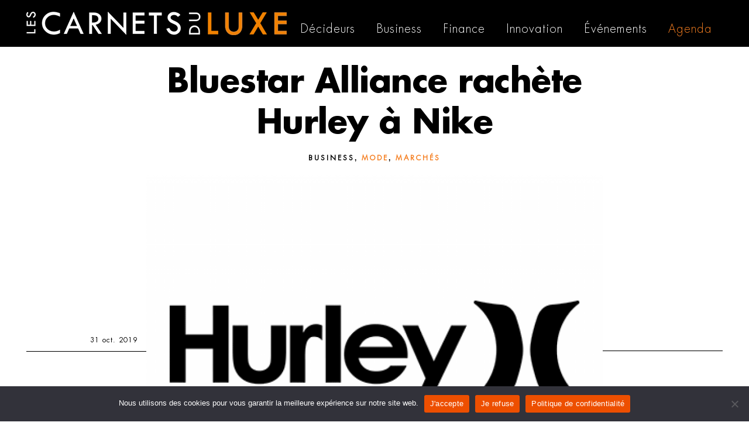

--- FILE ---
content_type: text/html; charset=UTF-8
request_url: https://www.carnetsduluxe.com/en-continu-hp/bluestar-alliance-rachete-hurley-a-nike/
body_size: 23914
content:
<!DOCTYPE html>
<!--[if lt IE 7]>
<html class="no-js lt-ie9 lt-ie8 lt-ie7" lang="fr-FR"> <![endif]-->
<!--[if IE 7]>
<html class="no-js lt-ie9 lt-ie8" lang="fr-FR"> <![endif]-->
<!--[if IE 8]>
<html class="no-js lt-ie9" lang="fr-FR"> <![endif]-->
<!--[if gt IE 8]><!--> <html class="no-js" lang="fr-FR"> <!--<![endif]-->
<head>
	<meta charset="utf-8" />
	<meta name="viewport" content="width=device-width, initial-scale=1.0" />
	<title>Bluestar Alliance rachète Hurley à Nike</title>
	<!-- Global site tag (gtag.js) - Google Analytics -->
<script async src="https://www.googletagmanager.com/gtag/js?id=UA-112788598-1"></script>
<script>
  window.dataLayer = window.dataLayer || [];
  function gtag(){dataLayer.push(arguments);}
  gtag('js', new Date());

  gtag('config', 'UA-112788598-1');
</script>

<script async src="https://pagead2.googlesyndication.com/pagead/js/adsbygoogle.js"></script>
<script>
     (adsbygoogle = window.adsbygoogle || []).push({
          google_ad_client: "ca-pub-4236563392016943",
          enable_page_level_ads: true
     });
</script><script type="text/javascript">
/* <![CDATA[ */
window.JetpackScriptData = {"site":{"icon":"https://i0.wp.com/www.carnetsduluxe.com/wp-content/uploads/2018/07/cropped-1VdyQh___400x400.jpg?w=64\u0026ssl=1","title":"Carnets du luxe","host":"unknown","is_wpcom_platform":false}};
/* ]]> */
</script>
<meta name='robots' content='index, follow, max-image-preview:large, max-snippet:-1, max-video-preview:-1' />
	<style>img:is([sizes="auto" i], [sizes^="auto," i]) { contain-intrinsic-size: 3000px 1500px }</style>
	
	<!-- This site is optimized with the Yoast SEO plugin v25.5 - https://yoast.com/wordpress/plugins/seo/ -->
	<link rel="canonical" href="https://www.carnetsduluxe.com/en-continu-hp/bluestar-alliance-rachete-hurley-a-nike/" />
	<meta property="og:locale" content="fr_FR" />
	<meta property="og:type" content="article" />
	<meta property="og:title" content="Bluestar Alliance rachète Hurley à Nike" />
	<meta property="og:description" content="Dans le cadre d’un accord dont les chiffres n’ont pas été communiqués, le groupe Bluestar Alliance va racheter à Nike la marque de surfwear et de sportswear Hurley." />
	<meta property="og:url" content="https://www.carnetsduluxe.com/en-continu-hp/bluestar-alliance-rachete-hurley-a-nike/" />
	<meta property="og:site_name" content="Carnets du luxe" />
	<meta property="article:publisher" content="https://www.facebook.com/Les-Carnets-du-Luxe-1906151939413690" />
	<meta property="article:published_time" content="2019-10-31T08:37:57+00:00" />
	<meta property="article:modified_time" content="2019-11-04T09:33:08+00:00" />
	<meta property="og:image" content="https://www.carnetsduluxe.com/wp-content/uploads/2019/10/hurley-1-e1572511016317.png" />
	<meta property="og:image:width" content="450" />
	<meta property="og:image:height" content="370" />
	<meta property="og:image:type" content="image/png" />
	<meta name="author" content="La Rédaction" />
	<meta name="twitter:card" content="summary_large_image" />
	<meta name="twitter:creator" content="@cdluxe" />
	<meta name="twitter:site" content="@cdluxe" />
	<meta name="twitter:label1" content="Écrit par" />
	<meta name="twitter:data1" content="La Rédaction" />
	<meta name="twitter:label2" content="Durée de lecture estimée" />
	<meta name="twitter:data2" content="1 minute" />
	<script type="application/ld+json" class="yoast-schema-graph">{"@context":"https://schema.org","@graph":[{"@type":"Article","@id":"https://www.carnetsduluxe.com/en-continu-hp/bluestar-alliance-rachete-hurley-a-nike/#article","isPartOf":{"@id":"https://www.carnetsduluxe.com/en-continu-hp/bluestar-alliance-rachete-hurley-a-nike/"},"author":{"name":"La Rédaction","@id":"https://www.carnetsduluxe.com/#/schema/person/a3070f30b1c76d9f4c54752c5c2dab6b"},"headline":"Bluestar Alliance rachète Hurley à Nike","datePublished":"2019-10-31T08:37:57+00:00","dateModified":"2019-11-04T09:33:08+00:00","mainEntityOfPage":{"@id":"https://www.carnetsduluxe.com/en-continu-hp/bluestar-alliance-rachete-hurley-a-nike/"},"wordCount":249,"publisher":{"@id":"https://www.carnetsduluxe.com/#organization"},"image":{"@id":"https://www.carnetsduluxe.com/en-continu-hp/bluestar-alliance-rachete-hurley-a-nike/#primaryimage"},"thumbnailUrl":"https://www.carnetsduluxe.com/wp-content/uploads/2019/10/hurley-1-e1572511016317.png","keywords":["Bluestar Alliance","Hurley","Nike"],"articleSection":["Business","EN CONTINU [HOMEPAGE]","Industries","Marchés","Mode","NEWSLETTER"],"inLanguage":"fr-FR"},{"@type":"WebPage","@id":"https://www.carnetsduluxe.com/en-continu-hp/bluestar-alliance-rachete-hurley-a-nike/","url":"https://www.carnetsduluxe.com/en-continu-hp/bluestar-alliance-rachete-hurley-a-nike/","name":"Bluestar Alliance rachète Hurley à Nike","isPartOf":{"@id":"https://www.carnetsduluxe.com/#website"},"primaryImageOfPage":{"@id":"https://www.carnetsduluxe.com/en-continu-hp/bluestar-alliance-rachete-hurley-a-nike/#primaryimage"},"image":{"@id":"https://www.carnetsduluxe.com/en-continu-hp/bluestar-alliance-rachete-hurley-a-nike/#primaryimage"},"thumbnailUrl":"https://www.carnetsduluxe.com/wp-content/uploads/2019/10/hurley-1-e1572511016317.png","datePublished":"2019-10-31T08:37:57+00:00","dateModified":"2019-11-04T09:33:08+00:00","breadcrumb":{"@id":"https://www.carnetsduluxe.com/en-continu-hp/bluestar-alliance-rachete-hurley-a-nike/#breadcrumb"},"inLanguage":"fr-FR","potentialAction":[{"@type":"ReadAction","target":["https://www.carnetsduluxe.com/en-continu-hp/bluestar-alliance-rachete-hurley-a-nike/"]}]},{"@type":"ImageObject","inLanguage":"fr-FR","@id":"https://www.carnetsduluxe.com/en-continu-hp/bluestar-alliance-rachete-hurley-a-nike/#primaryimage","url":"https://www.carnetsduluxe.com/wp-content/uploads/2019/10/hurley-1-e1572511016317.png","contentUrl":"https://www.carnetsduluxe.com/wp-content/uploads/2019/10/hurley-1-e1572511016317.png","width":450,"height":370},{"@type":"BreadcrumbList","@id":"https://www.carnetsduluxe.com/en-continu-hp/bluestar-alliance-rachete-hurley-a-nike/#breadcrumb","itemListElement":[{"@type":"ListItem","position":1,"name":"Accueil","item":"https://www.carnetsduluxe.com/"},{"@type":"ListItem","position":2,"name":"Bluestar Alliance rachète Hurley à Nike"}]},{"@type":"WebSite","@id":"https://www.carnetsduluxe.com/#website","url":"https://www.carnetsduluxe.com/","name":"Carnets du luxe","description":"Carnets du luxe","publisher":{"@id":"https://www.carnetsduluxe.com/#organization"},"potentialAction":[{"@type":"SearchAction","target":{"@type":"EntryPoint","urlTemplate":"https://www.carnetsduluxe.com/?s={search_term_string}"},"query-input":{"@type":"PropertyValueSpecification","valueRequired":true,"valueName":"search_term_string"}}],"inLanguage":"fr-FR"},{"@type":"Organization","@id":"https://www.carnetsduluxe.com/#organization","name":"Les Carnets du Luxe","url":"https://www.carnetsduluxe.com/","logo":{"@type":"ImageObject","inLanguage":"fr-FR","@id":"https://www.carnetsduluxe.com/#/schema/logo/image/","url":"https://www.carnetsduluxe.com/wp-content/uploads/2018/02/LCDL-logo-Profilepicture.jpg","contentUrl":"https://www.carnetsduluxe.com/wp-content/uploads/2018/02/LCDL-logo-Profilepicture.jpg","width":500,"height":500,"caption":"Les Carnets du Luxe"},"image":{"@id":"https://www.carnetsduluxe.com/#/schema/logo/image/"},"sameAs":["https://www.facebook.com/Les-Carnets-du-Luxe-1906151939413690","https://x.com/cdluxe","https://www.instagram.com/carnetsduluxe/","https://www.linkedin.com/company/les-carnets-du-luxe/"]},{"@type":"Person","@id":"https://www.carnetsduluxe.com/#/schema/person/a3070f30b1c76d9f4c54752c5c2dab6b","name":"La Rédaction","image":{"@type":"ImageObject","inLanguage":"fr-FR","@id":"https://www.carnetsduluxe.com/#/schema/person/image/","url":"https://www.carnetsduluxe.com/wp-content/uploads/2018/07/1VdyQh___400x400-150x150.jpg","contentUrl":"https://www.carnetsduluxe.com/wp-content/uploads/2018/07/1VdyQh___400x400-150x150.jpg","caption":"La Rédaction"},"url":"https://www.carnetsduluxe.com/author/laredaclcdl/"}]}</script>
	<!-- / Yoast SEO plugin. -->


<link rel='dns-prefetch' href='//stats.wp.com' />
<link rel="alternate" type="application/rss+xml" title="Carnets du luxe &raquo; Flux" href="https://www.carnetsduluxe.com/feed/" />
<link rel="alternate" type="application/rss+xml" title="Carnets du luxe &raquo; Flux des commentaires" href="https://www.carnetsduluxe.com/comments/feed/" />
<link rel="alternate" type="text/calendar" title="Carnets du luxe &raquo; Flux iCal" href="https://www.carnetsduluxe.com/agenda/?ical=1" />
<script type="text/javascript">
/* <![CDATA[ */
window._wpemojiSettings = {"baseUrl":"https:\/\/s.w.org\/images\/core\/emoji\/16.0.1\/72x72\/","ext":".png","svgUrl":"https:\/\/s.w.org\/images\/core\/emoji\/16.0.1\/svg\/","svgExt":".svg","source":{"concatemoji":"https:\/\/www.carnetsduluxe.com\/wp-includes\/js\/wp-emoji-release.min.js?ver=6.8.3"}};
/*! This file is auto-generated */
!function(s,n){var o,i,e;function c(e){try{var t={supportTests:e,timestamp:(new Date).valueOf()};sessionStorage.setItem(o,JSON.stringify(t))}catch(e){}}function p(e,t,n){e.clearRect(0,0,e.canvas.width,e.canvas.height),e.fillText(t,0,0);var t=new Uint32Array(e.getImageData(0,0,e.canvas.width,e.canvas.height).data),a=(e.clearRect(0,0,e.canvas.width,e.canvas.height),e.fillText(n,0,0),new Uint32Array(e.getImageData(0,0,e.canvas.width,e.canvas.height).data));return t.every(function(e,t){return e===a[t]})}function u(e,t){e.clearRect(0,0,e.canvas.width,e.canvas.height),e.fillText(t,0,0);for(var n=e.getImageData(16,16,1,1),a=0;a<n.data.length;a++)if(0!==n.data[a])return!1;return!0}function f(e,t,n,a){switch(t){case"flag":return n(e,"\ud83c\udff3\ufe0f\u200d\u26a7\ufe0f","\ud83c\udff3\ufe0f\u200b\u26a7\ufe0f")?!1:!n(e,"\ud83c\udde8\ud83c\uddf6","\ud83c\udde8\u200b\ud83c\uddf6")&&!n(e,"\ud83c\udff4\udb40\udc67\udb40\udc62\udb40\udc65\udb40\udc6e\udb40\udc67\udb40\udc7f","\ud83c\udff4\u200b\udb40\udc67\u200b\udb40\udc62\u200b\udb40\udc65\u200b\udb40\udc6e\u200b\udb40\udc67\u200b\udb40\udc7f");case"emoji":return!a(e,"\ud83e\udedf")}return!1}function g(e,t,n,a){var r="undefined"!=typeof WorkerGlobalScope&&self instanceof WorkerGlobalScope?new OffscreenCanvas(300,150):s.createElement("canvas"),o=r.getContext("2d",{willReadFrequently:!0}),i=(o.textBaseline="top",o.font="600 32px Arial",{});return e.forEach(function(e){i[e]=t(o,e,n,a)}),i}function t(e){var t=s.createElement("script");t.src=e,t.defer=!0,s.head.appendChild(t)}"undefined"!=typeof Promise&&(o="wpEmojiSettingsSupports",i=["flag","emoji"],n.supports={everything:!0,everythingExceptFlag:!0},e=new Promise(function(e){s.addEventListener("DOMContentLoaded",e,{once:!0})}),new Promise(function(t){var n=function(){try{var e=JSON.parse(sessionStorage.getItem(o));if("object"==typeof e&&"number"==typeof e.timestamp&&(new Date).valueOf()<e.timestamp+604800&&"object"==typeof e.supportTests)return e.supportTests}catch(e){}return null}();if(!n){if("undefined"!=typeof Worker&&"undefined"!=typeof OffscreenCanvas&&"undefined"!=typeof URL&&URL.createObjectURL&&"undefined"!=typeof Blob)try{var e="postMessage("+g.toString()+"("+[JSON.stringify(i),f.toString(),p.toString(),u.toString()].join(",")+"));",a=new Blob([e],{type:"text/javascript"}),r=new Worker(URL.createObjectURL(a),{name:"wpTestEmojiSupports"});return void(r.onmessage=function(e){c(n=e.data),r.terminate(),t(n)})}catch(e){}c(n=g(i,f,p,u))}t(n)}).then(function(e){for(var t in e)n.supports[t]=e[t],n.supports.everything=n.supports.everything&&n.supports[t],"flag"!==t&&(n.supports.everythingExceptFlag=n.supports.everythingExceptFlag&&n.supports[t]);n.supports.everythingExceptFlag=n.supports.everythingExceptFlag&&!n.supports.flag,n.DOMReady=!1,n.readyCallback=function(){n.DOMReady=!0}}).then(function(){return e}).then(function(){var e;n.supports.everything||(n.readyCallback(),(e=n.source||{}).concatemoji?t(e.concatemoji):e.wpemoji&&e.twemoji&&(t(e.twemoji),t(e.wpemoji)))}))}((window,document),window._wpemojiSettings);
/* ]]> */
</script>
<style id='wp-emoji-styles-inline-css' type='text/css'>

	img.wp-smiley, img.emoji {
		display: inline !important;
		border: none !important;
		box-shadow: none !important;
		height: 1em !important;
		width: 1em !important;
		margin: 0 0.07em !important;
		vertical-align: -0.1em !important;
		background: none !important;
		padding: 0 !important;
	}
</style>
<link rel='stylesheet' id='wp-block-library-css' href='https://www.carnetsduluxe.com/wp-includes/css/dist/block-library/style.min.css?ver=6.8.3' type='text/css' media='all' />
<style id='classic-theme-styles-inline-css' type='text/css'>
/*! This file is auto-generated */
.wp-block-button__link{color:#fff;background-color:#32373c;border-radius:9999px;box-shadow:none;text-decoration:none;padding:calc(.667em + 2px) calc(1.333em + 2px);font-size:1.125em}.wp-block-file__button{background:#32373c;color:#fff;text-decoration:none}
</style>
<style id='esf-fb-halfwidth-style-inline-css' type='text/css'>
.wp-block-create-block-easy-social-feed-facebook-carousel{background-color:#21759b;color:#fff;padding:2px}

</style>
<style id='esf-fb-fullwidth-style-inline-css' type='text/css'>
.wp-block-create-block-easy-social-feed-facebook-carousel{background-color:#21759b;color:#fff;padding:2px}

</style>
<style id='esf-fb-thumbnail-style-inline-css' type='text/css'>
.wp-block-create-block-easy-social-feed-facebook-carousel{background-color:#21759b;color:#fff;padding:2px}

</style>
<link rel='stylesheet' id='mediaelement-css' href='https://www.carnetsduluxe.com/wp-includes/js/mediaelement/mediaelementplayer-legacy.min.css?ver=4.2.17' type='text/css' media='all' />
<link rel='stylesheet' id='wp-mediaelement-css' href='https://www.carnetsduluxe.com/wp-includes/js/mediaelement/wp-mediaelement.min.css?ver=6.8.3' type='text/css' media='all' />
<style id='jetpack-sharing-buttons-style-inline-css' type='text/css'>
.jetpack-sharing-buttons__services-list{display:flex;flex-direction:row;flex-wrap:wrap;gap:0;list-style-type:none;margin:5px;padding:0}.jetpack-sharing-buttons__services-list.has-small-icon-size{font-size:12px}.jetpack-sharing-buttons__services-list.has-normal-icon-size{font-size:16px}.jetpack-sharing-buttons__services-list.has-large-icon-size{font-size:24px}.jetpack-sharing-buttons__services-list.has-huge-icon-size{font-size:36px}@media print{.jetpack-sharing-buttons__services-list{display:none!important}}.editor-styles-wrapper .wp-block-jetpack-sharing-buttons{gap:0;padding-inline-start:0}ul.jetpack-sharing-buttons__services-list.has-background{padding:1.25em 2.375em}
</style>
<style id='eventpost-timeline-style-inline-css' type='text/css'>
.event_timeline{overflow-x:hidden;padding:22px 0 0;position:relative}.event_timeline:before{background-color:#000;content:"";height:2px;position:absolute;top:22px;width:100%}.event_timeline .track{align-items:flex-start;display:flex;flex-flow:nowrap;position:relative;transition:all 1s;white-space:nowrap;z-index:0}.event_timeline .event_item{display:inline-block;padding:2.5rem 1rem 1rem;position:relative;text-align:center;white-space:normal}.event_timeline .event_item.event_past{opacity:1}.event_timeline .event_item .anchor{background-color:#000;border-radius:50%;content:"";display:block;height:28px;left:calc(50% - 8px);position:absolute;top:-30px;width:28px}.event_timeline .event_item .anchor:before{background-color:inherit;content:"";display:block;height:2.3rem;left:50%;position:absolute;top:28px;width:1px}.event_timeline .event_item .event_date{font-weight:700}.event_timeline .event_item h5{line-height:1;margin:0;padding:0}.event_timeline .next,.event_timeline .previous{background-color:#000;border-radius:50%;content:"";cursor:pointer;display:block;height:40px;position:absolute;top:1.5px;width:40px;z-index:1}.event_timeline .next:after,.event_timeline .previous:after{border-bottom:3px solid #fff;border-left:3px solid #fff;content:"";font-size:0;height:10px;position:absolute;top:14.8333333333px;transition:left .3s;width:10px;z-index:3}.event_timeline .next{right:0}.event_timeline .next:after{left:11.5px;transform:rotate(-135deg)}.event_timeline .next:focus:after,.event_timeline .next:hover:after{left:14.5px}.event_timeline .previous{display:none;left:0}.event_timeline .previous:after{left:15px;transform:rotate(45deg)}.event_timeline .previous:focus:after,.event_timeline .previous:hover:after{left:12px}

</style>
<link rel='stylesheet' id='event-post-map-css' href='https://www.carnetsduluxe.com/wp-content/plugins/event-post/build/map/event-map.css?ver=6.8.3' type='text/css' media='all' />
<style id='global-styles-inline-css' type='text/css'>
:root{--wp--preset--aspect-ratio--square: 1;--wp--preset--aspect-ratio--4-3: 4/3;--wp--preset--aspect-ratio--3-4: 3/4;--wp--preset--aspect-ratio--3-2: 3/2;--wp--preset--aspect-ratio--2-3: 2/3;--wp--preset--aspect-ratio--16-9: 16/9;--wp--preset--aspect-ratio--9-16: 9/16;--wp--preset--color--black: #000000;--wp--preset--color--cyan-bluish-gray: #abb8c3;--wp--preset--color--white: #ffffff;--wp--preset--color--pale-pink: #f78da7;--wp--preset--color--vivid-red: #cf2e2e;--wp--preset--color--luminous-vivid-orange: #ff6900;--wp--preset--color--luminous-vivid-amber: #fcb900;--wp--preset--color--light-green-cyan: #7bdcb5;--wp--preset--color--vivid-green-cyan: #00d084;--wp--preset--color--pale-cyan-blue: #8ed1fc;--wp--preset--color--vivid-cyan-blue: #0693e3;--wp--preset--color--vivid-purple: #9b51e0;--wp--preset--gradient--vivid-cyan-blue-to-vivid-purple: linear-gradient(135deg,rgba(6,147,227,1) 0%,rgb(155,81,224) 100%);--wp--preset--gradient--light-green-cyan-to-vivid-green-cyan: linear-gradient(135deg,rgb(122,220,180) 0%,rgb(0,208,130) 100%);--wp--preset--gradient--luminous-vivid-amber-to-luminous-vivid-orange: linear-gradient(135deg,rgba(252,185,0,1) 0%,rgba(255,105,0,1) 100%);--wp--preset--gradient--luminous-vivid-orange-to-vivid-red: linear-gradient(135deg,rgba(255,105,0,1) 0%,rgb(207,46,46) 100%);--wp--preset--gradient--very-light-gray-to-cyan-bluish-gray: linear-gradient(135deg,rgb(238,238,238) 0%,rgb(169,184,195) 100%);--wp--preset--gradient--cool-to-warm-spectrum: linear-gradient(135deg,rgb(74,234,220) 0%,rgb(151,120,209) 20%,rgb(207,42,186) 40%,rgb(238,44,130) 60%,rgb(251,105,98) 80%,rgb(254,248,76) 100%);--wp--preset--gradient--blush-light-purple: linear-gradient(135deg,rgb(255,206,236) 0%,rgb(152,150,240) 100%);--wp--preset--gradient--blush-bordeaux: linear-gradient(135deg,rgb(254,205,165) 0%,rgb(254,45,45) 50%,rgb(107,0,62) 100%);--wp--preset--gradient--luminous-dusk: linear-gradient(135deg,rgb(255,203,112) 0%,rgb(199,81,192) 50%,rgb(65,88,208) 100%);--wp--preset--gradient--pale-ocean: linear-gradient(135deg,rgb(255,245,203) 0%,rgb(182,227,212) 50%,rgb(51,167,181) 100%);--wp--preset--gradient--electric-grass: linear-gradient(135deg,rgb(202,248,128) 0%,rgb(113,206,126) 100%);--wp--preset--gradient--midnight: linear-gradient(135deg,rgb(2,3,129) 0%,rgb(40,116,252) 100%);--wp--preset--font-size--small: 13px;--wp--preset--font-size--medium: 20px;--wp--preset--font-size--large: 36px;--wp--preset--font-size--x-large: 42px;--wp--preset--spacing--20: 0.44rem;--wp--preset--spacing--30: 0.67rem;--wp--preset--spacing--40: 1rem;--wp--preset--spacing--50: 1.5rem;--wp--preset--spacing--60: 2.25rem;--wp--preset--spacing--70: 3.38rem;--wp--preset--spacing--80: 5.06rem;--wp--preset--shadow--natural: 6px 6px 9px rgba(0, 0, 0, 0.2);--wp--preset--shadow--deep: 12px 12px 50px rgba(0, 0, 0, 0.4);--wp--preset--shadow--sharp: 6px 6px 0px rgba(0, 0, 0, 0.2);--wp--preset--shadow--outlined: 6px 6px 0px -3px rgba(255, 255, 255, 1), 6px 6px rgba(0, 0, 0, 1);--wp--preset--shadow--crisp: 6px 6px 0px rgba(0, 0, 0, 1);}:where(.is-layout-flex){gap: 0.5em;}:where(.is-layout-grid){gap: 0.5em;}body .is-layout-flex{display: flex;}.is-layout-flex{flex-wrap: wrap;align-items: center;}.is-layout-flex > :is(*, div){margin: 0;}body .is-layout-grid{display: grid;}.is-layout-grid > :is(*, div){margin: 0;}:where(.wp-block-columns.is-layout-flex){gap: 2em;}:where(.wp-block-columns.is-layout-grid){gap: 2em;}:where(.wp-block-post-template.is-layout-flex){gap: 1.25em;}:where(.wp-block-post-template.is-layout-grid){gap: 1.25em;}.has-black-color{color: var(--wp--preset--color--black) !important;}.has-cyan-bluish-gray-color{color: var(--wp--preset--color--cyan-bluish-gray) !important;}.has-white-color{color: var(--wp--preset--color--white) !important;}.has-pale-pink-color{color: var(--wp--preset--color--pale-pink) !important;}.has-vivid-red-color{color: var(--wp--preset--color--vivid-red) !important;}.has-luminous-vivid-orange-color{color: var(--wp--preset--color--luminous-vivid-orange) !important;}.has-luminous-vivid-amber-color{color: var(--wp--preset--color--luminous-vivid-amber) !important;}.has-light-green-cyan-color{color: var(--wp--preset--color--light-green-cyan) !important;}.has-vivid-green-cyan-color{color: var(--wp--preset--color--vivid-green-cyan) !important;}.has-pale-cyan-blue-color{color: var(--wp--preset--color--pale-cyan-blue) !important;}.has-vivid-cyan-blue-color{color: var(--wp--preset--color--vivid-cyan-blue) !important;}.has-vivid-purple-color{color: var(--wp--preset--color--vivid-purple) !important;}.has-black-background-color{background-color: var(--wp--preset--color--black) !important;}.has-cyan-bluish-gray-background-color{background-color: var(--wp--preset--color--cyan-bluish-gray) !important;}.has-white-background-color{background-color: var(--wp--preset--color--white) !important;}.has-pale-pink-background-color{background-color: var(--wp--preset--color--pale-pink) !important;}.has-vivid-red-background-color{background-color: var(--wp--preset--color--vivid-red) !important;}.has-luminous-vivid-orange-background-color{background-color: var(--wp--preset--color--luminous-vivid-orange) !important;}.has-luminous-vivid-amber-background-color{background-color: var(--wp--preset--color--luminous-vivid-amber) !important;}.has-light-green-cyan-background-color{background-color: var(--wp--preset--color--light-green-cyan) !important;}.has-vivid-green-cyan-background-color{background-color: var(--wp--preset--color--vivid-green-cyan) !important;}.has-pale-cyan-blue-background-color{background-color: var(--wp--preset--color--pale-cyan-blue) !important;}.has-vivid-cyan-blue-background-color{background-color: var(--wp--preset--color--vivid-cyan-blue) !important;}.has-vivid-purple-background-color{background-color: var(--wp--preset--color--vivid-purple) !important;}.has-black-border-color{border-color: var(--wp--preset--color--black) !important;}.has-cyan-bluish-gray-border-color{border-color: var(--wp--preset--color--cyan-bluish-gray) !important;}.has-white-border-color{border-color: var(--wp--preset--color--white) !important;}.has-pale-pink-border-color{border-color: var(--wp--preset--color--pale-pink) !important;}.has-vivid-red-border-color{border-color: var(--wp--preset--color--vivid-red) !important;}.has-luminous-vivid-orange-border-color{border-color: var(--wp--preset--color--luminous-vivid-orange) !important;}.has-luminous-vivid-amber-border-color{border-color: var(--wp--preset--color--luminous-vivid-amber) !important;}.has-light-green-cyan-border-color{border-color: var(--wp--preset--color--light-green-cyan) !important;}.has-vivid-green-cyan-border-color{border-color: var(--wp--preset--color--vivid-green-cyan) !important;}.has-pale-cyan-blue-border-color{border-color: var(--wp--preset--color--pale-cyan-blue) !important;}.has-vivid-cyan-blue-border-color{border-color: var(--wp--preset--color--vivid-cyan-blue) !important;}.has-vivid-purple-border-color{border-color: var(--wp--preset--color--vivid-purple) !important;}.has-vivid-cyan-blue-to-vivid-purple-gradient-background{background: var(--wp--preset--gradient--vivid-cyan-blue-to-vivid-purple) !important;}.has-light-green-cyan-to-vivid-green-cyan-gradient-background{background: var(--wp--preset--gradient--light-green-cyan-to-vivid-green-cyan) !important;}.has-luminous-vivid-amber-to-luminous-vivid-orange-gradient-background{background: var(--wp--preset--gradient--luminous-vivid-amber-to-luminous-vivid-orange) !important;}.has-luminous-vivid-orange-to-vivid-red-gradient-background{background: var(--wp--preset--gradient--luminous-vivid-orange-to-vivid-red) !important;}.has-very-light-gray-to-cyan-bluish-gray-gradient-background{background: var(--wp--preset--gradient--very-light-gray-to-cyan-bluish-gray) !important;}.has-cool-to-warm-spectrum-gradient-background{background: var(--wp--preset--gradient--cool-to-warm-spectrum) !important;}.has-blush-light-purple-gradient-background{background: var(--wp--preset--gradient--blush-light-purple) !important;}.has-blush-bordeaux-gradient-background{background: var(--wp--preset--gradient--blush-bordeaux) !important;}.has-luminous-dusk-gradient-background{background: var(--wp--preset--gradient--luminous-dusk) !important;}.has-pale-ocean-gradient-background{background: var(--wp--preset--gradient--pale-ocean) !important;}.has-electric-grass-gradient-background{background: var(--wp--preset--gradient--electric-grass) !important;}.has-midnight-gradient-background{background: var(--wp--preset--gradient--midnight) !important;}.has-small-font-size{font-size: var(--wp--preset--font-size--small) !important;}.has-medium-font-size{font-size: var(--wp--preset--font-size--medium) !important;}.has-large-font-size{font-size: var(--wp--preset--font-size--large) !important;}.has-x-large-font-size{font-size: var(--wp--preset--font-size--x-large) !important;}
:where(.wp-block-post-template.is-layout-flex){gap: 1.25em;}:where(.wp-block-post-template.is-layout-grid){gap: 1.25em;}
:where(.wp-block-columns.is-layout-flex){gap: 2em;}:where(.wp-block-columns.is-layout-grid){gap: 2em;}
:root :where(.wp-block-pullquote){font-size: 1.5em;line-height: 1.6;}
</style>
<link rel='stylesheet' id='cookie-notice-front-css' href='https://www.carnetsduluxe.com/wp-content/plugins/cookie-notice/css/front.min.css?ver=2.5.7' type='text/css' media='all' />
<link rel='stylesheet' id='easy-facebook-likebox-custom-fonts-css' href='https://www.carnetsduluxe.com/wp-content/plugins/easy-facebook-likebox/frontend/assets/css/esf-custom-fonts.css?ver=6.8.3' type='text/css' media='all' />
<link rel='stylesheet' id='easy-facebook-likebox-popup-styles-css' href='https://www.carnetsduluxe.com/wp-content/plugins/easy-facebook-likebox/facebook/frontend/assets/css/esf-free-popup.css?ver=6.6.5' type='text/css' media='all' />
<link rel='stylesheet' id='easy-facebook-likebox-frontend-css' href='https://www.carnetsduluxe.com/wp-content/plugins/easy-facebook-likebox/facebook/frontend/assets/css/easy-facebook-likebox-frontend.css?ver=6.6.5' type='text/css' media='all' />
<link rel='stylesheet' id='easy-facebook-likebox-customizer-style-css' href='https://www.carnetsduluxe.com/wp-admin/admin-ajax.php?action=easy-facebook-likebox-customizer-style&#038;ver=6.6.5' type='text/css' media='all' />
<link rel='stylesheet' id='event-post-css' href='https://www.carnetsduluxe.com/wp-content/plugins/event-post/build/front/front.css?ver=1752857359' type='text/css' media='all' />
<link rel='stylesheet' id='dashicons-css' href='https://www.carnetsduluxe.com/wp-includes/css/dashicons.min.css?ver=6.8.3' type='text/css' media='all' />
<link rel='stylesheet' id='tp_twitter_plugin_css-css' href='https://www.carnetsduluxe.com/wp-content/plugins/recent-tweets-widget/tp_twitter_plugin.css?ver=1.0' type='text/css' media='screen' />
<link rel='stylesheet' id='rs-plugin-settings-css' href='https://www.carnetsduluxe.com/wp-content/plugins/revslider/public/assets/css/settings.css?ver=5.4.6.3.1' type='text/css' media='all' />
<style id='rs-plugin-settings-inline-css' type='text/css'>
#rs-demo-id {}
</style>
<link rel='stylesheet' id='ppress-frontend-css' href='https://www.carnetsduluxe.com/wp-content/plugins/wp-user-avatar/assets/css/frontend.min.css?ver=4.16.3' type='text/css' media='all' />
<link rel='stylesheet' id='ppress-flatpickr-css' href='https://www.carnetsduluxe.com/wp-content/plugins/wp-user-avatar/assets/flatpickr/flatpickr.min.css?ver=4.16.3' type='text/css' media='all' />
<link rel='stylesheet' id='ppress-select2-css' href='https://www.carnetsduluxe.com/wp-content/plugins/wp-user-avatar/assets/select2/select2.min.css?ver=6.8.3' type='text/css' media='all' />
<link rel='stylesheet' id='tribe-events-v2-single-skeleton-css' href='https://www.carnetsduluxe.com/wp-content/plugins/the-events-calendar/build/css/tribe-events-single-skeleton.css?ver=6.14.1' type='text/css' media='all' />
<link rel='stylesheet' id='tribe-events-v2-single-skeleton-full-css' href='https://www.carnetsduluxe.com/wp-content/plugins/the-events-calendar/build/css/tribe-events-single-full.css?ver=6.14.1' type='text/css' media='all' />
<link rel='stylesheet' id='tec-events-elementor-widgets-base-styles-css' href='https://www.carnetsduluxe.com/wp-content/plugins/the-events-calendar/build/css/integrations/plugins/elementor/widgets/widget-base.css?ver=6.14.1' type='text/css' media='all' />
<link rel='stylesheet' id='pojo-a11y-css' href='https://www.carnetsduluxe.com/wp-content/plugins/pojo-accessibility/modules/legacy/assets/css/style.min.css?ver=1.0.0' type='text/css' media='all' />
<link rel='stylesheet' id='esf-custom-fonts-css' href='https://www.carnetsduluxe.com/wp-content/plugins/easy-facebook-likebox/frontend/assets/css/esf-custom-fonts.css?ver=6.8.3' type='text/css' media='all' />
<link rel='stylesheet' id='esf-insta-frontend-css' href='https://www.carnetsduluxe.com/wp-content/plugins/easy-facebook-likebox//instagram/frontend/assets/css/esf-insta-frontend.css?ver=6.8.3' type='text/css' media='all' />
<link rel='stylesheet' id='esf-insta-customizer-style-css' href='https://www.carnetsduluxe.com/wp-admin/admin-ajax.php?action=esf-insta-customizer-style&#038;ver=6.8.3' type='text/css' media='all' />
<link rel='stylesheet' id='pojo-css-framework-css' href='https://www.carnetsduluxe.com/wp-content/themes/buzz/assets/bootstrap/css/bootstrap.min.css?ver=3.3.5' type='text/css' media='all' />
<link rel='stylesheet' id='font-awesome-css' href='https://www.carnetsduluxe.com/wp-content/plugins/elementor/assets/lib/font-awesome/css/font-awesome.min.css?ver=4.7.0' type='text/css' media='all' />
<link rel='stylesheet' id='photoswipe-css' href='https://www.carnetsduluxe.com/wp-content/plugins/pojo-lightbox/assets/photoswipe/photoswipe.min.css?ver=6.8.3' type='text/css' media='all' />
<link rel='stylesheet' id='photoswipe-skin-css' href='https://www.carnetsduluxe.com/wp-content/plugins/pojo-lightbox/assets/photoswipe/default-skin/default-skin.min.css?ver=6.8.3' type='text/css' media='all' />
<link rel='stylesheet' id='pojo-base-style-css' href='https://www.carnetsduluxe.com/wp-content/themes/buzz/core/assets/css/style.min.css?ver=1.7.11' type='text/css' media='all' />
<link rel='stylesheet' id='pojo-style-css' href='https://www.carnetsduluxe.com/wp-content/themes/buzz-child/assets/css/style.css?ver=1.7.11' type='text/css' media='all' />
<script type="text/javascript" src="https://www.carnetsduluxe.com/wp-includes/js/jquery/jquery.min.js?ver=3.7.1" id="jquery-core-js"></script>
<script type="text/javascript" src="https://www.carnetsduluxe.com/wp-includes/js/jquery/jquery-migrate.min.js?ver=3.4.1" id="jquery-migrate-js"></script>
<script type="text/javascript" src="https://www.carnetsduluxe.com/wp-content/plugins/easy-facebook-likebox/facebook/frontend/assets/js/esf-free-popup.min.js?ver=6.6.5" id="easy-facebook-likebox-popup-script-js"></script>
<script type="text/javascript" id="easy-facebook-likebox-public-script-js-extra">
/* <![CDATA[ */
var public_ajax = {"ajax_url":"https:\/\/www.carnetsduluxe.com\/wp-admin\/admin-ajax.php","efbl_is_fb_pro":""};
/* ]]> */
</script>
<script type="text/javascript" src="https://www.carnetsduluxe.com/wp-content/plugins/easy-facebook-likebox/facebook/frontend/assets/js/public.js?ver=6.6.5" id="easy-facebook-likebox-public-script-js"></script>
<script type="text/javascript" src="https://www.carnetsduluxe.com/wp-content/plugins/revslider/public/assets/js/jquery.themepunch.tools.min.js?ver=5.4.6.3.1" id="tp-tools-js"></script>
<script type="text/javascript" src="https://www.carnetsduluxe.com/wp-content/plugins/revslider/public/assets/js/jquery.themepunch.revolution.min.js?ver=5.4.6.3.1" id="revmin-js"></script>
<script type="text/javascript" src="https://www.carnetsduluxe.com/wp-content/plugins/wp-user-avatar/assets/flatpickr/flatpickr.min.js?ver=4.16.3" id="ppress-flatpickr-js"></script>
<script type="text/javascript" src="https://www.carnetsduluxe.com/wp-content/plugins/wp-user-avatar/assets/select2/select2.min.js?ver=4.16.3" id="ppress-select2-js"></script>
<script type="text/javascript" src="https://www.carnetsduluxe.com/wp-content/plugins/easy-facebook-likebox/frontend/assets/js/imagesloaded.pkgd.min.js?ver=6.8.3" id="imagesloaded.pkgd.min-js"></script>
<script type="text/javascript" id="esf-insta-public-js-extra">
/* <![CDATA[ */
var esf_insta = {"ajax_url":"https:\/\/www.carnetsduluxe.com\/wp-admin\/admin-ajax.php","version":"free","nonce":"67c1063b43"};
/* ]]> */
</script>
<script type="text/javascript" src="https://www.carnetsduluxe.com/wp-content/plugins/easy-facebook-likebox//instagram/frontend/assets/js/esf-insta-public.js?ver=1" id="esf-insta-public-js"></script>
<link rel="https://api.w.org/" href="https://www.carnetsduluxe.com/wp-json/" /><link rel="alternate" title="JSON" type="application/json" href="https://www.carnetsduluxe.com/wp-json/wp/v2/posts/14715" /><link rel="EditURI" type="application/rsd+xml" title="RSD" href="https://www.carnetsduluxe.com/xmlrpc.php?rsd" />
<meta name="generator" content="WordPress 6.8.3" />
<link rel='shortlink' href='https://www.carnetsduluxe.com/?p=14715' />
<link rel="alternate" title="oEmbed (JSON)" type="application/json+oembed" href="https://www.carnetsduluxe.com/wp-json/oembed/1.0/embed?url=https%3A%2F%2Fwww.carnetsduluxe.com%2Fen-continu-hp%2Fbluestar-alliance-rachete-hurley-a-nike%2F" />
<link rel="alternate" title="oEmbed (XML)" type="text/xml+oembed" href="https://www.carnetsduluxe.com/wp-json/oembed/1.0/embed?url=https%3A%2F%2Fwww.carnetsduluxe.com%2Fen-continu-hp%2Fbluestar-alliance-rachete-hurley-a-nike%2F&#038;format=xml" />
<meta name="tec-api-version" content="v1"><meta name="tec-api-origin" content="https://www.carnetsduluxe.com"><link rel="alternate" href="https://www.carnetsduluxe.com/wp-json/tribe/events/v1/" />	<style>img#wpstats{display:none}</style>
		<style type="text/css">
#pojo-a11y-toolbar .pojo-a11y-toolbar-toggle a{ background-color: #4054b2;	color: #ffffff;}
#pojo-a11y-toolbar .pojo-a11y-toolbar-overlay, #pojo-a11y-toolbar .pojo-a11y-toolbar-overlay ul.pojo-a11y-toolbar-items.pojo-a11y-links{ border-color: #4054b2;}
body.pojo-a11y-focusable a:focus{ outline-style: solid !important;	outline-width: 1px !important;	outline-color: #FF0000 !important;}
#pojo-a11y-toolbar{ top: 100px !important;}
#pojo-a11y-toolbar .pojo-a11y-toolbar-overlay{ background-color: #ffffff;}
#pojo-a11y-toolbar .pojo-a11y-toolbar-overlay ul.pojo-a11y-toolbar-items li.pojo-a11y-toolbar-item a, #pojo-a11y-toolbar .pojo-a11y-toolbar-overlay p.pojo-a11y-toolbar-title{ color: #333333;}
#pojo-a11y-toolbar .pojo-a11y-toolbar-overlay ul.pojo-a11y-toolbar-items li.pojo-a11y-toolbar-item a.active{ background-color: #4054b2;	color: #ffffff;}
@media (max-width: 767px) { #pojo-a11y-toolbar { top: 50px !important; } }</style><link rel="stylesheet" type="text/css" href="https://fonts.googleapis.com/css?family=Montserrat:100,100italic,200,200italic,300,300italic,400,400italic,500,500italic,600,600italic,700,700italic,800,800italic,900,900italic|Roboto:100,100italic,200,200italic,300,300italic,400,400italic,500,500italic,600,600italic,700,700italic,800,800italic,900,900italic|Droid+Serif:100,100italic,200,200italic,300,300italic,400,400italic,500,500italic,600,600italic,700,700italic,800,800italic,900,900italic|Cormorant+Garamond:100,100italic,200,200italic,300,300italic,400,400italic,500,500italic,600,600italic,700,700italic,800,800italic,900,900italic|Crimson+Text:100,100italic,200,200italic,300,300italic,400,400italic,500,500italic,600,600italic,700,700italic,800,800italic,900,900italic|PT+Sans:100,100italic,200,200italic,300,300italic,400,400italic,500,500italic,600,600italic,700,700italic,800,800italic,900,900italic"><style type="text/css">body{background-color: rgba(255, 255, 255, 1);background-position: top center;background-repeat: repeat;background-size: auto;background-attachment: scroll;color: #505050; font-family: 'Crimson Text', Arial, sans-serif; font-weight: normal; font-size: 18px;line-height: 2em;}#primary{background-color: rgba(255, 255, 255, 1);background-position: top center;background-repeat: repeat;background-size: auto;background-attachment: scroll;}button,.button,#commentform .button{color: #ffffff; font-family: 'Montserrat', Arial, sans-serif; font-weight: bold; font-size: 15px;text-transform: uppercase;background-color: #e74c3c;border-color: #e74c3c;}button:hover,.button:hover,#commentform .button:hover{color: #e74c3c;background-color: #ffffff;border-color: #e74c3c;}div.logo-text a{color: #000000; font-family: 'Montserrat', Arial, sans-serif; font-weight: bold; font-size: 44px;line-height: 1em;}.logo{margin-top: 30px;margin-bottom: 30px;}#top-bar{background-color: rgba(44, 62, 80, 1);background-position: top center;background-repeat: repeat-x;background-size: auto;background-attachment: scroll;}#top-bar, #top-bar .widget-title{color: #fff9f9; font-family: 'Roboto', Arial, sans-serif; font-weight: 400; font-size: 13px;text-transform: none;letter-spacing: 0px;font-style: normal;line-height: 45px;}#top-bar a{color: #ffffff;}#top-bar a:hover{color: #e74c3c;}#header, .sticky-header{background-color: rgba(0, 0, 0, 1);background-position: top center;background-repeat: repeat-x;background-size: auto;background-attachment: scroll;}.sf-menu a, .mobile-menu a{color: #2c3e50; font-family: 'Montserrat', Arial, sans-serif; font-weight: 400; font-size: 15px;text-transform: uppercase;letter-spacing: 1px;}.sf-menu a:hover,.sf-menu li.active a, .sf-menu li.current-menu-item > a,.sf-menu .sfHover > a,.sf-menu .sfHover > li.current-menu-item > a,.sf-menu li.current-menu-ancestor > a,.mobile-menu a:hover,.mobile-menu li.current-menu-item > a, a.search-toggle .fa-times{color: #f57e20;}.nav-main .sf-menu .sub-menu{background-color: #2c3e50;}.nav-main .sf-menu .sub-menu li:hover > a,.nav-main .sf-menu .sub-menu li.current-menu-item > a{background-color: #f57e20;color: #ecf0f1;}.nav-main .sf-menu .sub-menu li a{color: #ecf0f1; font-family: 'Roboto', Arial, sans-serif; font-weight: 400; font-size: 13px;text-transform: capitalize;letter-spacing: -0.2px;line-height: 3.5em;}.search-section{background-color: rgba(231, 76, 60, 1);background-position: top center;background-repeat: repeat-x;background-size: auto;background-attachment: scroll;}.search-section,.search-section .form-search .field{color: #ecf0f1;}#sub-header{background-color: rgba(236, 240, 241, 1);background-position: top center;background-repeat: repeat-x;background-size: auto;background-attachment: scroll;}#sub-header, #sub-header .widget-title{color: #6b7677; font-family: 'Droid Serif', Arial, sans-serif; font-weight: normal; font-size: 13px;text-transform: none;letter-spacing: 0px;font-style: italic;line-height: 70px;}#sub-header a{color: #7f8c8d;}#sub-header a:hover{color: #e74c3c;}#title-bar{height: 100px;line-height: 100px;color: #000000; font-family: 'Cormorant Garamond', Arial, sans-serif; font-weight: normal; font-size: 17px;text-transform: uppercase;}#title-bar.title-bar-style-custom_bg{background-color: rgba(236, 240, 241, 1);background-position: center center;background-repeat: repeat;background-size: cover;background-attachment: scroll;}#title-bar div.breadcrumbs, #title-bar div.breadcrumbs a{color: #505050; font-family: 'Crimson Text', Arial, sans-serif; font-weight: normal; font-size: 12px;text-transform: none;letter-spacing: 1.2px;font-style: italic;}a{color: #f57e20;}a:hover, a:focus{color: #e74c3c;}::selection{color: #ffffff;background: #e74c3c;}::-moz-selection{color: #ffffff;background: #e74c3c;}h1{color: #000000; font-family: 'Cormorant Garamond', Arial, sans-serif; font-weight: 500; font-size: 42px;text-transform: none;letter-spacing: -0.5px;font-style: normal;line-height: 1.4em;}h2{color: #2c3e50; font-family: 'Montserrat', Arial, sans-serif; font-weight: 200; font-size: 32px;text-transform: uppercase;font-style: normal;line-height: 1.3em;}h3{color: #2c3e50; font-family: 'Droid Serif', Arial, sans-serif; font-weight: normal; font-size: 18px;text-transform: none;font-style: italic;line-height: 31px;}h4{color: #2c3e50; font-family: 'Montserrat', Arial, sans-serif; font-weight: bold; font-size: 17px;text-transform: uppercase;font-style: normal;line-height: 1.2em;}h5{color: #7f8c8d; font-family: 'Montserrat', Arial, sans-serif; font-weight: bold; font-size: 15px;text-transform: uppercase;font-style: normal;line-height: 1.2em;}h6{color: #e74c3c; font-family: 'Cormorant Garamond', Arial, sans-serif; font-weight: normal; font-size: 17px;text-transform: uppercase;font-style: normal;line-height: 1.5em;}h3.media-heading{color: #2c3e50; font-family: 'Montserrat', Arial, sans-serif; font-weight: normal; font-size: 21px;text-transform: uppercase;font-style: normal;line-height: 1.2em;}.media.list-two h3.media-heading{color: #2c3e50; font-family: 'Montserrat', Arial, sans-serif; font-weight: normal; font-size: 16px;text-transform: uppercase;font-style: normal;line-height: 1.2em;}.media.list-three h3.media-heading{color: #2c3e50; font-family: 'Montserrat', Arial, sans-serif; font-weight: normal; font-size: 15px;text-transform: uppercase;font-style: normal;line-height: 1.2em;}.media.list-format h3.media-heading{color: #2c3e50; font-family: 'Montserrat', Arial, sans-serif; font-weight: normal; font-size: 27px;text-transform: uppercase;font-style: normal;line-height: 30px;}.grid-item.grid-one h4.grid-heading{color: #2c3e50; font-family: 'Montserrat', Arial, sans-serif; font-weight: normal; font-size: 20px;text-transform: uppercase;font-style: normal;line-height: 1.2em;}.grid-item.grid-two h4.grid-heading{color: #2c3e50; font-family: 'Montserrat', Arial, sans-serif; font-weight: normal; font-size: 21px;text-transform: uppercase;font-style: normal;line-height: 1.2em;}.grid-item.grid-three h4.grid-heading{color: #2c3e50; font-family: 'Montserrat', Arial, sans-serif; font-weight: normal; font-size: 17px;text-transform: uppercase;font-style: normal;line-height: 1.3em;}.grid-item.grid-four h4.grid-heading{color: #2c3e50; font-family: 'Montserrat', Arial, sans-serif; font-weight: normal; font-size: 15px;text-transform: uppercase;font-style: normal;line-height: 1.2em;}.grid-item.cover-item .caption .grid-heading,.grid-item.cover-item .caption .entry-meta span,.grid-item.cover-item .caption .entry-excerpt p,.grid-item.cover-item .caption .read-more{color: #ffffff;}.posts-group .featured-post h3.media-heading,.posts-group .featured-post h3.grid-heading{color: #2c3e50; font-family: 'Montserrat', Arial, sans-serif; font-weight: normal; font-size: 21px;text-transform: uppercase;font-style: normal;line-height: 1.2em;}.posts-group h3.media-heading,.posts-group h4.grid-heading{color: #2c3e50; font-family: 'Montserrat', Arial, sans-serif; font-weight: normal; font-size: 15px;text-transform: uppercase;font-style: normal;line-height: 20px;}.entry-meta > span, .more-link span,.read-more{color: #95a5a6; font-family: 'Droid Serif', Arial, sans-serif; font-weight: bold; font-size: 11px;text-transform: none;font-style: italic;}.entry-post .entry-meta > span{color: #95a5a6; font-family: 'Montserrat', Arial, sans-serif; font-weight: normal; font-size: 11px;text-transform: none;font-style: normal;line-height: 1em;}.entry-excerpt{color: #5e5e5e; font-family: 'Roboto', Arial, sans-serif; font-weight: normal; font-size: 15px;text-transform: none;font-style: normal;line-height: 1.3em;}.entry-post .entry-excerpt{color: #5e5e5e; font-family: 'PT Sans', Arial, sans-serif; font-weight: bold; font-size: 17px;text-transform: none;font-style: italic;line-height: 20px;}.category-label{color: #ffffff; font-family: 'Montserrat', Arial, sans-serif; font-weight: normal; font-size: 11px;text-transform: uppercase;font-style: normal;}#primary #breadcrumbs,#primary #breadcrumbs a, nav.post-navigation{color: #7f8c8d; font-family: 'Droid Serif', Arial, sans-serif; font-weight: bold; font-size: 11px;text-transform: none;font-style: italic;line-height: 2em;}#sidebar{color: #5e5e5e; font-family: 'Roboto', Arial, sans-serif; font-weight: normal; font-size: 15px;text-transform: none;font-style: normal;line-height: 21px;}#sidebar a{color: #5e5e5e;}#sidebar a:hover{color: #e74c3c;}#sidebar .widget-title{color: #7f8c8d; font-family: 'Montserrat', Arial, sans-serif; font-weight: bold; font-size: 15px;text-transform: uppercase;font-style: normal;line-height: 1;}#footer-widgets{background-color: rgba(255, 255, 255, 1);background-position: top center;background-repeat: repeat;background-size: auto;background-attachment: scroll;color: #000000; font-family: 'Roboto', Arial, sans-serif; font-weight: normal; font-size: 14px;text-transform: none;font-style: normal;line-height: 1.5em;}#footer-widgets a{color: #000000;}#footer-widgets a:hover{color: #e74c3c;}#footer-widgets .widget-title{color: #000000; font-family: 'Montserrat', Arial, sans-serif; font-weight: normal; font-size: 17px;text-transform: uppercase;font-style: normal;line-height: 2;}#footer-copyright{background-color: rgba(44, 62, 80, 1);background-position: top center;background-repeat: repeat;background-size: auto;background-attachment: scroll;color: #ecf0f1; font-family: 'Montserrat', Arial, sans-serif; font-weight: normal; font-size: 10px;text-transform: uppercase;font-style: normal;line-height: 70px;}#footer-copyright a{color: #ecf0f1;}#footer-copyright a:hover{color: #ffffff;}#pojo-scroll-up{width: 50px;height: 50px;line-height: 50px;background-color: rgba(51, 51, 51, 0.6);background-position: top center;background-repeat: repeat;background-size: auto;background-attachment: scroll;}#pojo-scroll-up a{color: #eeeeee;}#primary #main.sidebar-right,#primary #main.sidebar-left,.align-pagination .pagination,.single .entry-post .entry-meta, body.rtl #primary #main.sidebar-right,body.rtl #primary #main.sidebar-left,.media .media-body,.media.list-format .media-body, .media.grid-item .item-inner,.media.grid-item.list-two:nth-child(n+3) .item-inner,.media.grid-item.list-three:nth-child(n+4) .item-inner,.posts-group.featured-list-aside .media.list-item .item-inner, .posts-group .grid-item.media.featured-post .item-inner,.posts-group .grid-item.media.list-item:nth-child(n+4) .item-inner,.posts-group.featured-list-aside .media.list-item:nth-child(n+3) .item-inner,.posts-group.featured-list-two-below .media.featured-post .media-body,.posts-group.featured-list-below .grid-item, .posts-group.featured-list-below .media,nav.post-navigation,.commentlist li{border-color: #7f8c8d;}#footer-copyright .content-copyright{border-color: #7f8c8d;}.sf-menu a, .menu-no-found,.sf-menu li.pojo-menu-search,.search-header{line-height: 90px;}.sf-menu li:hover ul, .sf-menu li.sfHover ul{top: 90px;}a.search-toggle{color: #2c3e50;}.navbar-toggle{border-color: #2c3e50;}.icon-bar{background-color: #2c3e50;}#top-bar ul.social-links li a .social-icon:before{line-height: 45px;height: 45px;width: 45px;}#sub-header ul.social-links li a .social-icon:before{line-height: 70px;height: 70px;width: 70px;}			.category-label {background-color: rgba(52,73,94,0.8);}
			#primary .widget-inner .pb-widget-title span:before,#primary .pb-widget-inner .pb-widget-title span:before,#primary .widget-inner .widget-title span:after,#primary .pb-widget-inner .widget-title span:after  {background-color:  #34495e;}
			#primary .widget-inner .pb-widget-title span:before,#primary .pb-widget-inner .pb-widget-title span:before,#primary .widget-inner .widget-title span:after,#primary .pb-widget-inner .widget-title span:after  {background-color:  #34495e;}
			.align-pagination .pagination > li > a:hover,.align-pagination .pagination > li > span:hover,.align-pagination .pagination > .active > a,.align-pagination .pagination > .active > span,.align-pagination .pagination > .active > a:hover,.align-pagination .pagination > .active > span:hover,.align-pagination .pagination > .active > a:focus,.align-pagination .pagination > .active > span:focus {background-color: #ecf0f1; color: #34495e;}
			.entry-tags a {background-color: #ecf0f1;}
			.entry-tags a:hover {background-color: #34495e; color: #ecf0f1;}
			.author-info {background-color: #34495e;color: #ecf0f1;}
			.author-info .author-link, .author-info h3,.author-info h4,.author-info h4 small {color: #ecf0f1;}
			.category-filters li a {color: #ecf0f1;}
			.category-filters li a:hover,.category-filters li a.active {color: #34495e;}
			.navbar-toggle:hover .icon-bar, .navbar-toggle:focus .icon-bar {background-color: #34495e;}
			#comments,#respond {background-color: #ecf0f1;}
			#primary .widget .widget-title span:after, #primary .pb-widget-inner .pb-widget-title span:before {background-color: #34495e;}.sf-menu > li.theme-color-1.active > a > span, .sf-menu > li.theme-color-1:hover > a > span, .sf-menu > li.theme-color-1.current-menu-item > a > span, .sf-menu > li.theme-color-1.current-menu-parent > a > span, .sf-menu > li.theme-color-1.current-menu-ancestor > a > span, .sf-menu > li.theme-color-1.current_page_item > a > span, .sf-menu > li.theme-color-1.current_page_paren > a > span, .sf-menu > li.theme-color-1.current_page_ancestor > a > span {color: #e74c3c;}
			#primary .theme-color-1 .category-label {background-color: rgba(231,76,60, 0.8);}
			#primary .theme-color-1 .widget-inner .pb-widget-title span:before,#primary .theme-color-1 .pb-widget-inner .pb-widget-title span:after,#primary .theme-color-1 .widget-title span:after,#primary .theme-color-1 .pb-widget-inner .widget-title span:after {background-color: #e74c3c;}.sf-menu > li.theme-color-2.active > a > span, .sf-menu > li.theme-color-2:hover > a > span, .sf-menu > li.theme-color-2.current-menu-item > a > span, .sf-menu > li.theme-color-2.current-menu-parent > a > span, .sf-menu > li.theme-color-2.current-menu-ancestor > a > span, .sf-menu > li.theme-color-2.current_page_item > a > span, .sf-menu > li.theme-color-2.current_page_paren > a > span, .sf-menu > li.theme-color-2.current_page_ancestor > a > span {color: #e67e22;}
			#primary .theme-color-2 .category-label {background-color: rgba(230,126,34, 0.8);}
			#primary .theme-color-2 .widget-inner .pb-widget-title span:before,#primary .theme-color-2 .pb-widget-inner .pb-widget-title span:after,#primary .theme-color-2 .widget-title span:after,#primary .theme-color-2 .pb-widget-inner .widget-title span:after {background-color: #e67e22;}.sf-menu > li.theme-color-3.active > a > span, .sf-menu > li.theme-color-3:hover > a > span, .sf-menu > li.theme-color-3.current-menu-item > a > span, .sf-menu > li.theme-color-3.current-menu-parent > a > span, .sf-menu > li.theme-color-3.current-menu-ancestor > a > span, .sf-menu > li.theme-color-3.current_page_item > a > span, .sf-menu > li.theme-color-3.current_page_paren > a > span, .sf-menu > li.theme-color-3.current_page_ancestor > a > span {color: #f1c40f;}
			#primary .theme-color-3 .category-label {background-color: rgba(241,196,15, 0.8);}
			#primary .theme-color-3 .widget-inner .pb-widget-title span:before,#primary .theme-color-3 .pb-widget-inner .pb-widget-title span:after,#primary .theme-color-3 .widget-title span:after,#primary .theme-color-3 .pb-widget-inner .widget-title span:after {background-color: #f1c40f;}.sf-menu > li.theme-color-4.active > a > span, .sf-menu > li.theme-color-4:hover > a > span, .sf-menu > li.theme-color-4.current-menu-item > a > span, .sf-menu > li.theme-color-4.current-menu-parent > a > span, .sf-menu > li.theme-color-4.current-menu-ancestor > a > span, .sf-menu > li.theme-color-4.current_page_item > a > span, .sf-menu > li.theme-color-4.current_page_paren > a > span, .sf-menu > li.theme-color-4.current_page_ancestor > a > span {color: #1abc9c;}
			#primary .theme-color-4 .category-label {background-color: rgba(26,188,156, 0.8);}
			#primary .theme-color-4 .widget-inner .pb-widget-title span:before,#primary .theme-color-4 .pb-widget-inner .pb-widget-title span:after,#primary .theme-color-4 .widget-title span:after,#primary .theme-color-4 .pb-widget-inner .widget-title span:after {background-color: #1abc9c;}.sf-menu > li.theme-color-5.active > a > span, .sf-menu > li.theme-color-5:hover > a > span, .sf-menu > li.theme-color-5.current-menu-item > a > span, .sf-menu > li.theme-color-5.current-menu-parent > a > span, .sf-menu > li.theme-color-5.current-menu-ancestor > a > span, .sf-menu > li.theme-color-5.current_page_item > a > span, .sf-menu > li.theme-color-5.current_page_paren > a > span, .sf-menu > li.theme-color-5.current_page_ancestor > a > span {color: #2ecc71;}
			#primary .theme-color-5 .category-label {background-color: rgba(46,204,113, 0.8);}
			#primary .theme-color-5 .widget-inner .pb-widget-title span:before,#primary .theme-color-5 .pb-widget-inner .pb-widget-title span:after,#primary .theme-color-5 .widget-title span:after,#primary .theme-color-5 .pb-widget-inner .widget-title span:after {background-color: #2ecc71;}.sf-menu > li.theme-color-6.active > a > span, .sf-menu > li.theme-color-6:hover > a > span, .sf-menu > li.theme-color-6.current-menu-item > a > span, .sf-menu > li.theme-color-6.current-menu-parent > a > span, .sf-menu > li.theme-color-6.current-menu-ancestor > a > span, .sf-menu > li.theme-color-6.current_page_item > a > span, .sf-menu > li.theme-color-6.current_page_paren > a > span, .sf-menu > li.theme-color-6.current_page_ancestor > a > span {color: #3498db;}
			#primary .theme-color-6 .category-label {background-color: rgba(52,152,219, 0.8);}
			#primary .theme-color-6 .widget-inner .pb-widget-title span:before,#primary .theme-color-6 .pb-widget-inner .pb-widget-title span:after,#primary .theme-color-6 .widget-title span:after,#primary .theme-color-6 .pb-widget-inner .widget-title span:after {background-color: #3498db;}.sf-menu > li.theme-color-7.active > a > span, .sf-menu > li.theme-color-7:hover > a > span, .sf-menu > li.theme-color-7.current-menu-item > a > span, .sf-menu > li.theme-color-7.current-menu-parent > a > span, .sf-menu > li.theme-color-7.current-menu-ancestor > a > span, .sf-menu > li.theme-color-7.current_page_item > a > span, .sf-menu > li.theme-color-7.current_page_paren > a > span, .sf-menu > li.theme-color-7.current_page_ancestor > a > span {color: #9b59b6;}
			#primary .theme-color-7 .category-label {background-color: rgba(155,89,182, 0.8);}
			#primary .theme-color-7 .widget-inner .pb-widget-title span:before,#primary .theme-color-7 .pb-widget-inner .pb-widget-title span:after,#primary .theme-color-7 .widget-title span:after,#primary .theme-color-7 .pb-widget-inner .widget-title span:after {background-color: #9b59b6;}.sf-menu > li.theme-color-8.active > a > span, .sf-menu > li.theme-color-8:hover > a > span, .sf-menu > li.theme-color-8.current-menu-item > a > span, .sf-menu > li.theme-color-8.current-menu-parent > a > span, .sf-menu > li.theme-color-8.current-menu-ancestor > a > span, .sf-menu > li.theme-color-8.current_page_item > a > span, .sf-menu > li.theme-color-8.current_page_paren > a > span, .sf-menu > li.theme-color-8.current_page_ancestor > a > span {color: #34495e;}
			#primary .theme-color-8 .category-label {background-color: rgba(52,73,94, 0.8);}
			#primary .theme-color-8 .widget-inner .pb-widget-title span:before,#primary .theme-color-8 .pb-widget-inner .pb-widget-title span:after,#primary .theme-color-8 .widget-title span:after,#primary .theme-color-8 .pb-widget-inner .widget-title span:after {background-color: #34495e;}.sf-menu > li.theme-color-9.active > a > span, .sf-menu > li.theme-color-9:hover > a > span, .sf-menu > li.theme-color-9.current-menu-item > a > span, .sf-menu > li.theme-color-9.current-menu-parent > a > span, .sf-menu > li.theme-color-9.current-menu-ancestor > a > span, .sf-menu > li.theme-color-9.current_page_item > a > span, .sf-menu > li.theme-color-9.current_page_paren > a > span, .sf-menu > li.theme-color-9.current_page_ancestor > a > span {color: #95a5a6;}
			#primary .theme-color-9 .category-label {background-color: rgba(149,165,166, 0.8);}
			#primary .theme-color-9 .widget-inner .pb-widget-title span:before,#primary .theme-color-9 .pb-widget-inner .pb-widget-title span:after,#primary .theme-color-9 .widget-title span:after,#primary .theme-color-9 .pb-widget-inner .widget-title span:after {background-color: #95a5a6;}.sf-menu > li.theme-color-10.active > a > span, .sf-menu > li.theme-color-10:hover > a > span, .sf-menu > li.theme-color-10.current-menu-item > a > span, .sf-menu > li.theme-color-10.current-menu-parent > a > span, .sf-menu > li.theme-color-10.current-menu-ancestor > a > span, .sf-menu > li.theme-color-10.current_page_item > a > span, .sf-menu > li.theme-color-10.current_page_paren > a > span, .sf-menu > li.theme-color-10.current_page_ancestor > a > span {color: #ecf0f1;}
			#primary .theme-color-10 .category-label {background-color: rgba(236,240,241, 0.8);}
			#primary .theme-color-10 .widget-inner .pb-widget-title span:before,#primary .theme-color-10 .pb-widget-inner .pb-widget-title span:after,#primary .theme-color-10 .widget-title span:after,#primary .theme-color-10 .pb-widget-inner .widget-title span:after {background-color: #ecf0f1;}</style>
		<meta name="generator" content="Elementor 3.30.2; features: additional_custom_breakpoints; settings: css_print_method-external, google_font-enabled, font_display-auto">
			<style>
				.e-con.e-parent:nth-of-type(n+4):not(.e-lazyloaded):not(.e-no-lazyload),
				.e-con.e-parent:nth-of-type(n+4):not(.e-lazyloaded):not(.e-no-lazyload) * {
					background-image: none !important;
				}
				@media screen and (max-height: 1024px) {
					.e-con.e-parent:nth-of-type(n+3):not(.e-lazyloaded):not(.e-no-lazyload),
					.e-con.e-parent:nth-of-type(n+3):not(.e-lazyloaded):not(.e-no-lazyload) * {
						background-image: none !important;
					}
				}
				@media screen and (max-height: 640px) {
					.e-con.e-parent:nth-of-type(n+2):not(.e-lazyloaded):not(.e-no-lazyload),
					.e-con.e-parent:nth-of-type(n+2):not(.e-lazyloaded):not(.e-no-lazyload) * {
						background-image: none !important;
					}
				}
			</style>
			<meta name="generator" content="Powered by Slider Revolution 5.4.6.3.1 - responsive, Mobile-Friendly Slider Plugin for WordPress with comfortable drag and drop interface." />
<link rel="icon" href="https://www.carnetsduluxe.com/wp-content/uploads/2018/07/cropped-1VdyQh___400x400-32x32.jpg" sizes="32x32" />
<link rel="icon" href="https://www.carnetsduluxe.com/wp-content/uploads/2018/07/cropped-1VdyQh___400x400-192x192.jpg" sizes="192x192" />
<link rel="apple-touch-icon" href="https://www.carnetsduluxe.com/wp-content/uploads/2018/07/cropped-1VdyQh___400x400-180x180.jpg" />
<meta name="msapplication-TileImage" content="https://www.carnetsduluxe.com/wp-content/uploads/2018/07/cropped-1VdyQh___400x400-270x270.jpg" />
<script type="text/javascript">function setREVStartSize(e){
				try{ var i=jQuery(window).width(),t=9999,r=0,n=0,l=0,f=0,s=0,h=0;					
					if(e.responsiveLevels&&(jQuery.each(e.responsiveLevels,function(e,f){f>i&&(t=r=f,l=e),i>f&&f>r&&(r=f,n=e)}),t>r&&(l=n)),f=e.gridheight[l]||e.gridheight[0]||e.gridheight,s=e.gridwidth[l]||e.gridwidth[0]||e.gridwidth,h=i/s,h=h>1?1:h,f=Math.round(h*f),"fullscreen"==e.sliderLayout){var u=(e.c.width(),jQuery(window).height());if(void 0!=e.fullScreenOffsetContainer){var c=e.fullScreenOffsetContainer.split(",");if (c) jQuery.each(c,function(e,i){u=jQuery(i).length>0?u-jQuery(i).outerHeight(!0):u}),e.fullScreenOffset.split("%").length>1&&void 0!=e.fullScreenOffset&&e.fullScreenOffset.length>0?u-=jQuery(window).height()*parseInt(e.fullScreenOffset,0)/100:void 0!=e.fullScreenOffset&&e.fullScreenOffset.length>0&&(u-=parseInt(e.fullScreenOffset,0))}f=u}else void 0!=e.minHeight&&f<e.minHeight&&(f=e.minHeight);e.c.closest(".rev_slider_wrapper").css({height:f})					
				}catch(d){console.log("Failure at Presize of Slider:"+d)}
			};</script>
		<style type="text/css" id="wp-custom-css">
			.inverted-menu-item a {
	color: #f57e20 !important;
}

.inverted-menu-item a:hover {
	color: #ffffff !important;
}
		</style>
		</head>
<body class="wp-singular post-template-default single single-post postid-14715 single-format-standard wp-theme-buzz wp-child-theme-buzz-child cookies-not-set tribe-no-js layout-full-width elementor-default elementor-kit-16650">
<!--[if lt IE 7]><p class="chromeframe">Your browser is <em>ancient!</em>
	<a href="http://browsehappy.com/">Upgrade to a different browser</a> or
	<a href="http://www.google.com/chromeframe/?redirect=true">install Google Chrome Frame</a> to experience this site.
</p><![endif]-->

<div id="container">
		
			<section id="top-bar">
			<div class="container">
				<div class="pull-left">
									</div>
				<div class="pull-right">
									</div>
			</div><!-- .container -->
		</section>
		<header id="header" class="logo-left" role="banner">
			<div class="container">
				<div class="logo">
											<div class="logo-img">
							<a href="https://www.carnetsduluxe.com/" rel="home"><img src="https://www.carnetsduluxe.com/wp-content/uploads/2018/02/logo_cdl_blanc.png" alt="Carnets du luxe" class="logo-img-primary" /></a>
						</div>
															<button type="button" class="navbar-toggle visible-xs" data-toggle="collapse" data-target=".navbar-collapse">
						<span class="sr-only">Toggle navigation</span>
						<span class="icon-bar"></span>
						<span class="icon-bar"></span>
						<span class="icon-bar"></span>
					</button>
									</div><!--.logo -->
				<nav class="nav-main" role="navigation">
					<div class="navbar-collapse collapse">
						<div class="nav-main-inner">
															<ul id="menu-main" class="sf-menu hidden-xs"><li class="menu-item menu-item-type-taxonomy menu-item-object-category menu-decideurs first-item menu-item-11868"><a href="https://www.carnetsduluxe.com/category/decideurs/"><span>Décideurs</span></a></li>
<li class="menu-item menu-item-type-taxonomy menu-item-object-category current-post-ancestor current-menu-parent current-post-parent menu-business menu-item-2450"><a href="https://www.carnetsduluxe.com/category/business/"><span>Business</span></a></li>
<li class="menu-item menu-item-type-taxonomy menu-item-object-category menu-finance menu-item-11869"><a href="https://www.carnetsduluxe.com/category/finance/"><span>Finance</span></a></li>
<li class="menu-item menu-item-type-taxonomy menu-item-object-category menu-innovation menu-item-11870"><a href="https://www.carnetsduluxe.com/category/innovation/"><span>Innovation</span></a></li>
<li class="menu-item menu-item-type-taxonomy menu-item-object-category menu-evenements menu-item-11871"><a href="https://www.carnetsduluxe.com/category/events/"><span>Événements</span></a></li>
<li class="inverted-menu-item menu-item menu-item-type-custom menu-item-object-custom menu-agenda menu-item-22307"><a href="/agenda"><span>Agenda</span></a></li>
</ul><ul id="menu-main-1" class="mobile-menu visible-xs"><li class="menu-item menu-item-type-taxonomy menu-item-object-category first-item menu-item-11868"><a href="https://www.carnetsduluxe.com/category/decideurs/"><span>Décideurs</span></a></li>
<li class="menu-item menu-item-type-taxonomy menu-item-object-category current-post-ancestor current-menu-parent current-post-parent menu-item-2450"><a href="https://www.carnetsduluxe.com/category/business/"><span>Business</span></a></li>
<li class="menu-item menu-item-type-taxonomy menu-item-object-category menu-item-11869"><a href="https://www.carnetsduluxe.com/category/finance/"><span>Finance</span></a></li>
<li class="menu-item menu-item-type-taxonomy menu-item-object-category menu-item-11870"><a href="https://www.carnetsduluxe.com/category/innovation/"><span>Innovation</span></a></li>
<li class="menu-item menu-item-type-taxonomy menu-item-object-category menu-item-11871"><a href="https://www.carnetsduluxe.com/category/events/"><span>Événements</span></a></li>
<li class="inverted-menu-item menu-item menu-item-type-custom menu-item-object-custom menu-item-22307"><a href="/agenda"><span>Agenda</span></a></li>
</ul>																	<div class="search-header hidden-xs" style="display: none;">
										<a href="javascript:void(0);" class="search-toggle" data-target="#search-section-primary">
											<i class="fa fa-search"></i>
										</a>
									</div>
																					</div>
					</div>
				</nav><!--/#nav-menu -->
			</div><!-- /.container -->
		</header>

					<div class="hidden-xs">
				<div id="search-section-primary" class="search-section" style="display: none;">
					<div class="container">
						<form role="search" method="get" class="form form-search" action="https://www.carnetsduluxe.com/">
	<label for="s">
		<span class="sr-only">Search for:</span>
		<input type="search" title="Rechercher" name="s" value="" placeholder="Rechercher..." class="field search-field">
	</label>
	<button value="Search" class="search-submit button" type="submit">Search</button>
</form><i class="fa fa-search"></i>
					</div>
				</div>
			</div>
		
		<section id="sub-header">
			<div class="container">
				<div class="pull-left">
									</div>
				<div class="pull-right">
									</div>
			</div><!-- .container -->
		</section>

		<div class="sticky-header-running"></div>

		
	
		
	<div class="layout-content boxed"><!-- Layout Content -->
		<div id="primary">
			<div class="container">
				<div id="content" class="row">		<section id="main" class="col-sm-12 col-md-12 full-width" role="main">
	    <article id="post-14715" class="post-14715 post type-post status-publish format-standard has-post-thumbnail hentry category-business category-en-continu-hp category-industries category-marches category-mode category-newsletter tag-bluestar-alliance tag-hurley tag-nike">
        <div class="entry-post single-article">
            <header class="entry-header">
                <div id="breadcrumbs" xmlns:v="http://rdf.data-vocabulary.org/#"><span typeof="v:Breadcrumb"><a href="https://www.carnetsduluxe.com" rel="v:url" property="v:title">Home</a></span> <span class="separator">&raquo;</span> <span typeof="v:Breadcrumb"><a href="https://www.carnetsduluxe.com/category/business/" rel="v:url" property="v:title">Business</a></span> <span class="separator">&raquo;</span> <span class="current">Bluestar Alliance rachète Hurley à Nike</span></div>                    <div class="page-title">
                        <h1 class="entry-title">
                            Bluestar Alliance rachète Hurley à Nike                        </h1>
                    </div>
                                <div class="entry-meta">
                    <div class="content-author">
                                                    <span class="category-label">
                                <span ><a href='/category/business'>Business</a></span>, <span class="beige"><a href='/category/mode'>Mode</a></span>, <span class="beige"><a href='/category/marches'>Marchés</a></span>                            </span>
                                            </div>
                </div>
            </header>
            <div class="entry-content">
                                    <table class="img-top-table" cellpadding="0" cellspacing="0" border="0">
                        <tr>
                            <td class="left-img-top">
                                                                    <span>
                                        <time datetime="2019-10-31" class="entry-date date published updated">
                                            <a href="https://www.carnetsduluxe.com/2019/10/">
                                                31 oct. 2019                                            </a>
                                        </time>
                                    </span>
                                                                <hr />
                            </td>
                            <td class="img-top">
                                                                    <img src="https://www.carnetsduluxe.com/wp-content/uploads/thumbs/hurley-1-e1572511016317-39mxgleegmw3m5i51yjda8.png" alt="Bluestar Alliance rachète Hurley à Nike" width="100%" class="media-object" style="display: block;" />
                                                            </td>
                            <td class="right-img-top">
                                &nbsp;
                                <hr />
                            </td>
                        </tr>
                    </table>
                                <section id="main" class="col-sm-12 col-md-8 sidebar-left" role="main">
                                            <div class="entry-excerpt">
                            <p>Dans le cadre d’un accord dont les chiffres n’ont pas été communiqués, le groupe Bluestar Alliance va racheter à Nike la marque de surfwear et de sportswear Hurley.</p>
                        </div>
                                            <div class="author-info media">
                            <div class="author-info-inner">
                                <div class="author-avatar">
                                    <a href="https://www.carnetsduluxe.com/author/laredaclcdl/">
                                        <img data-del="avatar" src='https://www.carnetsduluxe.com/wp-content/uploads/2018/07/1VdyQh___400x400-300x300.jpg' class='avatar pp-user-avatar avatar-255 photo ' height='255' width='255'/>                                    </a>
                                </div>
                                <div class="author-content media-body">
                                    <h4 class="author-name">
                                        <a href="https://www.carnetsduluxe.com/author/laredaclcdl/" class="name">
                                            La                                        </a><br />
                                        <a href="https://www.carnetsduluxe.com/author/laredaclcdl/" class="activity">
                                            Rédaction                                        </a>
                                    </h4>
                                    <hr />
                                    <div class="author-bio">
                                                                            </div>
                                </div>
                            </div>
                        </div>
                    <p>Née en Californie du Sud, la maison américaine était sous le giron de la firme à la virgule depuis 2002, époque où elle réalisait 70 millions de dollars de ventes annuelles.</p>
<p>Créée par Bob Hurley, l’entreprise avait permis à Nike de se porter sur les créneaux de la mode dérivée du surf, du skateboard et du snowbard, dont elle était alors absente. Hurley a en parallèle vu sa clientèle s’élargir et la marque se mondialiser grâce au réseau de distribution de son titanesque futur ex-propriétaire.</p>
<p>Bluestar Alliance va donc désormais présider aux destinées du label. Fondé en 2006 par Ralph Gindi et Joseph Gabbay, ce groupe a acquis au fil du temps un portefeuille de marques important, où figure Nanette Lepore, English Laundry, Brookstone, Limited Too ou encore Bebe. Il s’est spécialisé aussi dans l’octroi de licence et le brand marketing auprès des détaillants. La holding devrait réaliser cette année un chiffre d’affaires estimé à 3 milliards de dollars.</p>
<p>L’annonce de la vente fait suite à une actualité chargée pour Nike. Le géant du sportswear, avec ses 36 milliards de dollars de CA annuel, change sa gouvernance : Mark Parker en sera désormais le président exécutif, quand John Donahoe 2<sup>nd</sup>, membre du conseil d’administration, aura à partir de janvier  la double casquette de président et de président-directeur général.</p>
                    <footer class="entry-footer">
                        <div class="entry-edit">
                                                    </div>
                                                    <div class="entry-tags">
                                <a href="https://www.carnetsduluxe.com/tag/bluestar-alliance/" rel="tag">Bluestar Alliance</a> <a href="https://www.carnetsduluxe.com/tag/hurley/" rel="tag">Hurley</a> <a href="https://www.carnetsduluxe.com/tag/nike/" rel="tag">Nike</a>                            </div>
                                                <div class="entry-sharing">
                            <h4 class="author-name">
                                <a href="https://www.carnetsduluxe.com/author/La Rédaction/">
                                    La Rédaction                                </a>
                            </h4>
                        </div>
                                                    <div class="entry-sharing pull-left">
                                <a class="entry-facebook pojo-tooltip" href="http://www.facebook.com/sharer.php?u=https://www.carnetsduluxe.com/en-continu-hp/bluestar-alliance-rachete-hurley-a-nike/&t=Bluestar Alliance rachète Hurley à Nike" title="Facebook" target="_blank">
                                    <img src="/wp-content/uploads/2018/01/share-fb.png" alt="Facebook" />
                                </a>
                                <a class="entry-twitter pojo-tooltip" href="http://twitter.com/home?status=Bluestar Alliance rachète Hurley à Nike https://www.carnetsduluxe.com/en-continu-hp/bluestar-alliance-rachete-hurley-a-nike/" title="Twitter" target="_blank">
                                    <img src="/wp-content/uploads/2018/01/share-twitter.png" alt="Twitter" />
                                </a>
                                <a class="entry-facebook pojo-tooltip" href="http://www.facebook.com/sharer.php?u=https://www.carnetsduluxe.com/en-continu-hp/bluestar-alliance-rachete-hurley-a-nike/&t=Bluestar Alliance rachète Hurley à Nike" title="Facebook" target="_blank">
                                    <img src="/wp-content/uploads/2018/01/share-google.png" alt="Google" />
                                </a>
                                <a class="entry-facebook pojo-tooltip" href="http://www.facebook.com/sharer.php?u=https://www.carnetsduluxe.com/en-continu-hp/bluestar-alliance-rachete-hurley-a-nike/&t=Bluestar Alliance rachète Hurley à Nike" title="Facebook" target="_blank">
                                    <img src="/wp-content/uploads/2018/01/share-pinterest.png" alt="Pinterest" />
                                </a>
                                <a class="entry-facebook pojo-tooltip" href="http://www.facebook.com/sharer.php?u=https://www.carnetsduluxe.com/en-continu-hp/bluestar-alliance-rachete-hurley-a-nike/&t=Bluestar Alliance rachète Hurley à Nike" title="Facebook" target="_blank">
                                    <img src="/wp-content/uploads/2018/01/share-linkedin.png" alt="Linkedin" />
                                </a>
                                <a class="entry-facebook pojo-tooltip" href="http://www.facebook.com/sharer.php?u=https://www.carnetsduluxe.com/en-continu-hp/bluestar-alliance-rachete-hurley-a-nike/&t=Bluestar Alliance rachète Hurley à Nike" title="Facebook" target="_blank">
                                    <img src="/wp-content/uploads/2018/01/share-vimeo.png" alt="Vimeo" />
                                </a>
                                <a class="entry-mail pojo-tooltip" href="mailto:?subject=Bluestar Alliance rachète Hurley à Nike&amp;body=https://www.carnetsduluxe.com/en-continu-hp/bluestar-alliance-rachete-hurley-a-nike/" title="Send Email">
                                    <img src="/wp-content/uploads/2018/01/share-mail.png" alt="Mail" />
                                </a>
                            </div>
                        <nav class="post-navigation" rel="navigation"><div class="nav-prev"><a href="https://www.carnetsduluxe.com/en-continu-hp/retours-de-poids-a-la-fashion-week-homme-de-milan/" rel="prev">&laquo; Previous Post</a></div><div class="nav-next"><a href="https://www.carnetsduluxe.com/en-continu-hp/alber-elbaz-rejoint-le-groupe-richemont/" rel="next">Next Post &raquo;</a></div></nav>                    </footer>
                </section>
                <aside id="sidebar" class="col-sm-12 col-md-4" role="complementary">
	<section id="search-3" class="widget widget_search"><div class="widget-inner"><form role="search" method="get" class="form form-search" action="https://www.carnetsduluxe.com/">
	<label for="s">
		<span class="sr-only">Search for:</span>
		<input type="search" title="Rechercher" name="s" value="" placeholder="Rechercher..." class="field search-field">
	</label>
	<button value="Search" class="search-submit button" type="submit">Search</button>
</form></div></section><section id="custom_html-3" class="widget_text widget widget_custom_html"><div class="widget_text widget-inner"><div class="textwidget custom-html-widget"><script>(function() {
	window.mc4wp = window.mc4wp || {
		listeners: [],
		forms: {
			on: function(evt, cb) {
				window.mc4wp.listeners.push(
					{
						event   : evt,
						callback: cb
					}
				);
			}
		}
	}
})();
</script><!-- Mailchimp for WordPress v4.10.5 - https://wordpress.org/plugins/mailchimp-for-wp/ --><form id="mc4wp-form-1" class="mc4wp-form mc4wp-form-2680" method="post" data-id="2680" data-name="Inscription newsletter" ><div class="mc4wp-form-fields"><div class="newsletter-sidebar">
	<h5>S'inscrire à notre newsletter</h5>
	<input type="submit" value=" " style="position: absolute; width: 75px; height: 45px; border: 0; background: transparent; cursor:pointer; right: 0px;" />
	<input type="email" name="EMAIL" placeholder="Votre e-mail" required />
</div></div><label style="display: none !important;">Laissez ce champ vide si vous êtes humain : <input type="text" name="_mc4wp_honeypot" value="" tabindex="-1" autocomplete="off" /></label><input type="hidden" name="_mc4wp_timestamp" value="1769001886" /><input type="hidden" name="_mc4wp_form_id" value="2680" /><input type="hidden" name="_mc4wp_form_element_id" value="mc4wp-form-1" /><div class="mc4wp-response"></div></form><!-- / Mailchimp for WordPress Plugin --></div></div></section></aside>            </div>
            
<div class="clearfix"></div>



        </div>
        <div class="clearfix"></div>
        <div class="same-categ-div">            <div class="elementor elementor-2545">
                <div class="elementor-inner">
                    <div class="elementor-section-wrap">
                        <section data-id="a890791" class="elementor-element elementor-element-a890791 elementor-section-boxed elementor-section-height-default elementor-section-height-default elementor-section elementor-top-section" data-element_type="section">
                            <div class="elementor-container elementor-column-gap-default">
                                <div class="elementor-row">
                                                                            <div data-id="a29098d" class="elementor-element elementor-element-a29098d elementor-column elementor-col-25 elementor-top-column" data-element_type="column">
                                            <div class="elementor-column-wrap elementor-element-populated">
                                                <div class="elementor-widget-wrap">
                                                    <div data-id="bd441b2" class="elementor-element elementor-element-bd441b2 elementor-widget elementor-widget-wp-widget-pojo_recent_posts" data-element_type="wp-widget-pojo_recent_posts.default">
                                                        <div class="elementor-widget-container">
                                                            <div class="list-items">
                                                                <div class="recent-post grid-item grid-one post-614 post type-post status-publish format-standard has-post-thumbnail hentry category-environment category-storage">
                                                                    <div class="item-inner">
                                                                        <div class="caption">
                                                                            <div class="entry-thumbnail">
                                                                                <a href="https://www.carnetsduluxe.com/business/louis-vuitton-homme-hiver-2026-pharrell-williams/" title="Louis Vuitton Homme hiver 2026 : le luxe de la retenue selon Pharrell Williams" rel="bookmark" class="image-link" role="link">
                                                                                                                                                                            <img src="https://www.carnetsduluxe.com/wp-content/uploads/thumbs/Capture-decran-2026-01-21-105726-3oc2ppcfzdi8af1d2a94ao.png" alt="Louis Vuitton Homme hiver 2026 : le luxe de la retenue selon Pharrell Williams" class="media-object" />
                                                                                                                                                                    </a>
                                                                            </div>
                                                                            <div class="category-label">
                                                                                <div>
                                                                                    <span ><a href='/category/business'>Business</a></span>, <span class="beige"><a href='/category/mode'>Mode</a></span>, <span class="beige"><a href='/category/marches'>Marchés</a></span>                                                                                </div>
                                                                            </div>
                                                                            <h4 class="grid-heading entry-title">
                                                                                <a href="https://www.carnetsduluxe.com/business/louis-vuitton-homme-hiver-2026-pharrell-williams/" title="Louis Vuitton Homme hiver 2026 : le luxe de la retenue selon Pharrell Williams" rel="bookmark" role="link">
                                                                                    Louis Vuitton Homme hiver 2026 : le luxe de la retenue selon Pharrell Williams                                                                                </a>
                                                                            </h4>
                                                                                                                                                        <div class="entry-meta">
                                                                                <hr />
                                                                                <span>
                                                                                    <time datetime="21.01.2026" class="entry-date date published updated">
                                                                                        21 jan. 2026                                                                                    </time>
                                                                                </span>
                                                                            </div>
                                                                        </div>
                                                                    </div>
                                                                </div>
                                                            </div>
                                                        </div>
                                                    </div>
                                                </div>
                                            </div>
                                        </div>
                                                                            <div data-id="a29098d" class="elementor-element elementor-element-a29098d elementor-column elementor-col-25 elementor-top-column" data-element_type="column">
                                            <div class="elementor-column-wrap elementor-element-populated">
                                                <div class="elementor-widget-wrap">
                                                    <div data-id="bd441b2" class="elementor-element elementor-element-bd441b2 elementor-widget elementor-widget-wp-widget-pojo_recent_posts" data-element_type="wp-widget-pojo_recent_posts.default">
                                                        <div class="elementor-widget-container">
                                                            <div class="list-items">
                                                                <div class="recent-post grid-item grid-one post-614 post type-post status-publish format-standard has-post-thumbnail hentry category-environment category-storage">
                                                                    <div class="item-inner">
                                                                        <div class="caption">
                                                                            <div class="entry-thumbnail">
                                                                                <a href="https://www.carnetsduluxe.com/a-la-une/giorgio-armani-homme-hiver-2026-defile-milan/" title="Giorgio Armani Homme hiver 2026 : une collection de la prudence après le décès du fondateur" rel="bookmark" class="image-link" role="link">
                                                                                                                                                                            <div class="entry-thumbnail-img" style="background-image: url('https://www.carnetsduluxe.com/wp-content/uploads/thumbs/Capture-decran-2026-01-20-110918-3obv4uu7my3cy0wgibezuo.png')"></div>
                                                                                                                                                                    </a>
                                                                            </div>
                                                                            <div class="category-label">
                                                                                <div>
                                                                                    <span ><a href='/category/business'>Business</a></span>, <span class="beige"><a href='/category/mode'>Mode</a></span>, <span class="beige"><a href='/category/marches'>Marchés</a></span>                                                                                </div>
                                                                            </div>
                                                                            <h4 class="grid-heading entry-title">
                                                                                <a href="https://www.carnetsduluxe.com/a-la-une/giorgio-armani-homme-hiver-2026-defile-milan/" title="Giorgio Armani Homme hiver 2026 : une collection de la prudence après le décès du fondateur" rel="bookmark" role="link">
                                                                                    Giorgio Armani Homme hiver 2026 : une collection de la prudence après le décès du fondateur                                                                                </a>
                                                                            </h4>
                                                                                                                                                        <div class="entry-meta">
                                                                                <hr />
                                                                                <span>
                                                                                    <time datetime="21.01.2026" class="entry-date date published updated">
                                                                                        21 jan. 2026                                                                                    </time>
                                                                                </span>
                                                                            </div>
                                                                        </div>
                                                                    </div>
                                                                </div>
                                                            </div>
                                                        </div>
                                                    </div>
                                                </div>
                                            </div>
                                        </div>
                                                                            <div data-id="a29098d" class="elementor-element elementor-element-a29098d elementor-column elementor-col-25 elementor-top-column" data-element_type="column">
                                            <div class="elementor-column-wrap elementor-element-populated">
                                                <div class="elementor-widget-wrap">
                                                    <div data-id="bd441b2" class="elementor-element elementor-element-bd441b2 elementor-widget elementor-widget-wp-widget-pojo_recent_posts" data-element_type="wp-widget-pojo_recent_posts.default">
                                                        <div class="elementor-widget-container">
                                                            <div class="list-items">
                                                                <div class="recent-post grid-item grid-one post-614 post type-post status-publish format-standard has-post-thumbnail hentry category-environment category-storage">
                                                                    <div class="item-inner">
                                                                        <div class="caption">
                                                                            <div class="entry-thumbnail">
                                                                                <a href="https://www.carnetsduluxe.com/a-la-une/bottega-veneta-nouvelle-boutique-new-york/" title="Bottega Veneta ouvre un nouveau magasin à New York pour capitaliser sur son élan" rel="bookmark" class="image-link" role="link">
                                                                                                                                                                            <img src="https://www.carnetsduluxe.com/wp-content/uploads/thumbs/Capture-decran-2026-01-07-134854-3o8u5c3a9ihkvrhwh3xukg.png" alt="Bottega Veneta ouvre un nouveau magasin à New York pour capitaliser sur son élan" class="media-object" />
                                                                                                                                                                    </a>
                                                                            </div>
                                                                            <div class="category-label">
                                                                                <div>
                                                                                    <span ><a href='/category/business'>Business</a></span>, <span class="beige"><a href='/category/mode'>Mode</a></span>, <span class="beige"><a href='/category/marches'>Marchés</a></span>                                                                                </div>
                                                                            </div>
                                                                            <h4 class="grid-heading entry-title">
                                                                                <a href="https://www.carnetsduluxe.com/a-la-une/bottega-veneta-nouvelle-boutique-new-york/" title="Bottega Veneta ouvre un nouveau magasin à New York pour capitaliser sur son élan" rel="bookmark" role="link">
                                                                                    Bottega Veneta ouvre un nouveau magasin à New York pour capitaliser sur son élan                                                                                </a>
                                                                            </h4>
                                                                                                                                                        <div class="entry-meta">
                                                                                <hr />
                                                                                <span>
                                                                                    <time datetime="20.01.2026" class="entry-date date published updated">
                                                                                        20 jan. 2026                                                                                    </time>
                                                                                </span>
                                                                            </div>
                                                                        </div>
                                                                    </div>
                                                                </div>
                                                            </div>
                                                        </div>
                                                    </div>
                                                </div>
                                            </div>
                                        </div>
                                                                            <div data-id="a29098d" class="elementor-element elementor-element-a29098d elementor-column elementor-col-25 elementor-top-column" data-element_type="column">
                                            <div class="elementor-column-wrap elementor-element-populated">
                                                <div class="elementor-widget-wrap">
                                                    <div data-id="bd441b2" class="elementor-element elementor-element-bd441b2 elementor-widget elementor-widget-wp-widget-pojo_recent_posts" data-element_type="wp-widget-pojo_recent_posts.default">
                                                        <div class="elementor-widget-container">
                                                            <div class="list-items">
                                                                <div class="recent-post grid-item grid-one post-614 post type-post status-publish format-standard has-post-thumbnail hentry category-environment category-storage">
                                                                    <div class="item-inner">
                                                                        <div class="caption">
                                                                            <div class="entry-thumbnail">
                                                                                <a href="https://www.carnetsduluxe.com/a-la-une/prada-homme-hiver-2026/" title="Prada Homme Hiver 2026 : la mode comme espace de tension intellectuelle" rel="bookmark" class="image-link" role="link">
                                                                                                                                                                            <div class="entry-thumbnail-img" style="background-image: url('https://www.carnetsduluxe.com/wp-content/uploads/thumbs/Capture-decran-2026-01-19-094716-3oblhvjio1ksz8eav9pyio.png')"></div>
                                                                                                                                                                    </a>
                                                                            </div>
                                                                            <div class="category-label">
                                                                                <div>
                                                                                    <span ><a href='/category/business'>Business</a></span>, <span class="beige"><a href='/category/mode'>Mode</a></span>, <span class="beige"><a href='/category/marches'>Marchés</a></span>                                                                                </div>
                                                                            </div>
                                                                            <h4 class="grid-heading entry-title">
                                                                                <a href="https://www.carnetsduluxe.com/a-la-une/prada-homme-hiver-2026/" title="Prada Homme Hiver 2026 : la mode comme espace de tension intellectuelle" rel="bookmark" role="link">
                                                                                    Prada Homme Hiver 2026 : la mode comme espace de tension intellectuelle                                                                                </a>
                                                                            </h4>
                                                                                                                                                        <div class="entry-meta">
                                                                                <hr />
                                                                                <span>
                                                                                    <time datetime="19.01.2026" class="entry-date date published updated">
                                                                                        19 jan. 2026                                                                                    </time>
                                                                                </span>
                                                                            </div>
                                                                        </div>
                                                                    </div>
                                                                </div>
                                                            </div>
                                                        </div>
                                                    </div>
                                                </div>
                                            </div>
                                        </div>
                                                                            <div data-id="a29098d" class="elementor-element elementor-element-a29098d elementor-column elementor-col-25 elementor-top-column" data-element_type="column">
                                            <div class="elementor-column-wrap elementor-element-populated">
                                                <div class="elementor-widget-wrap">
                                                    <div data-id="bd441b2" class="elementor-element elementor-element-bd441b2 elementor-widget elementor-widget-wp-widget-pojo_recent_posts" data-element_type="wp-widget-pojo_recent_posts.default">
                                                        <div class="elementor-widget-container">
                                                            <div class="list-items">
                                                                <div class="recent-post grid-item grid-one post-614 post type-post status-publish format-standard has-post-thumbnail hentry category-environment category-storage">
                                                                    <div class="item-inner">
                                                                        <div class="caption">
                                                                            <div class="entry-thumbnail">
                                                                                <a href="https://www.carnetsduluxe.com/a-la-une/fashion-week-masculine-janvier-2026-loewe-mcqueen/" title="Loewe et Alexander McQueen : pourquoi l&rsquo;absence à la Fashion Week masculine devient stratégique ?" rel="bookmark" class="image-link" role="link">
                                                                                                                                                                            <img src="https://www.carnetsduluxe.com/wp-content/uploads/thumbs/Capture-decran-2026-01-15-175149-3oaqilto0h2wtqprajf7r4.png" alt="Loewe et Alexander McQueen : pourquoi l&rsquo;absence à la Fashion Week masculine devient stratégique ?" class="media-object" />
                                                                                                                                                                    </a>
                                                                            </div>
                                                                            <div class="category-label">
                                                                                <div>
                                                                                    <span ><a href='/category/business'>Business</a></span>, <span class="beige"><a href='/category/mode'>Mode</a></span>, <span class="beige"><a href='/category/marches'>Marchés</a></span>                                                                                </div>
                                                                            </div>
                                                                            <h4 class="grid-heading entry-title">
                                                                                <a href="https://www.carnetsduluxe.com/a-la-une/fashion-week-masculine-janvier-2026-loewe-mcqueen/" title="Loewe et Alexander McQueen : pourquoi l&rsquo;absence à la Fashion Week masculine devient stratégique ?" rel="bookmark" role="link">
                                                                                    Loewe et Alexander McQueen : pourquoi l&rsquo;absence à la Fashion Week masculine devient stratégique ?                                                                                </a>
                                                                            </h4>
                                                                                                                                                        <div class="entry-meta">
                                                                                <hr />
                                                                                <span>
                                                                                    <time datetime="19.01.2026" class="entry-date date published updated">
                                                                                        19 jan. 2026                                                                                    </time>
                                                                                </span>
                                                                            </div>
                                                                        </div>
                                                                    </div>
                                                                </div>
                                                            </div>
                                                        </div>
                                                    </div>
                                                </div>
                                            </div>
                                        </div>
                                                                            <div class="clearfix"></div>
                                                                            <div data-id="a29098d" class="elementor-element elementor-element-a29098d elementor-column elementor-col-25 elementor-top-column" data-element_type="column">
                                            <div class="elementor-column-wrap elementor-element-populated">
                                                <div class="elementor-widget-wrap">
                                                    <div data-id="bd441b2" class="elementor-element elementor-element-bd441b2 elementor-widget elementor-widget-wp-widget-pojo_recent_posts" data-element_type="wp-widget-pojo_recent_posts.default">
                                                        <div class="elementor-widget-container">
                                                            <div class="list-items">
                                                                <div class="recent-post grid-item grid-one post-614 post type-post status-publish format-standard has-post-thumbnail hentry category-environment category-storage">
                                                                    <div class="item-inner">
                                                                        <div class="caption">
                                                                            <div class="entry-thumbnail">
                                                                                <a href="https://www.carnetsduluxe.com/a-la-une/dolce-gabbana-homme-hiver-2026-defile-milan/" title="Dolce &#038; Gabbana Homme hiver 2026 : le retour d’un vestiaire masculin de pouvoir" rel="bookmark" class="image-link" role="link">
                                                                                                                                                                            <img src="https://www.carnetsduluxe.com/wp-content/uploads/thumbs/Capture-decran-2026-01-17-170852-3ob70mtt910cuboea9bhts.png" alt="Dolce &#038; Gabbana Homme hiver 2026 : le retour d’un vestiaire masculin de pouvoir" class="media-object" />
                                                                                                                                                                    </a>
                                                                            </div>
                                                                            <div class="category-label">
                                                                                <div>
                                                                                    <span ><a href='/category/business'>Business</a></span>, <span class="beige"><a href='/category/mode'>Mode</a></span>, <span class="beige"><a href='/category/marches'>Marchés</a></span>                                                                                </div>
                                                                            </div>
                                                                            <h4 class="grid-heading entry-title">
                                                                                <a href="https://www.carnetsduluxe.com/a-la-une/dolce-gabbana-homme-hiver-2026-defile-milan/" title="Dolce &#038; Gabbana Homme hiver 2026 : le retour d’un vestiaire masculin de pouvoir" rel="bookmark" role="link">
                                                                                    Dolce &#038; Gabbana Homme hiver 2026 : le retour d’un vestiaire masculin de pouvoir                                                                                </a>
                                                                            </h4>
                                                                                                                                                            <div class="entry-excerpt">
                                                                                    <p>Un défilé construit comme un théâtre du pouvoir masculin
Dès les premiers passages, le ton est donné. Silhouettes enveloppées dans des manteaux de fourrure spectaculaires. Volumes protecteurs</p>
                                                                                </div>
                                                                                                                                                        <div class="entry-meta">
                                                                                <hr />
                                                                                <span>
                                                                                    <time datetime="17.01.2026" class="entry-date date published updated">
                                                                                        17 jan. 2026                                                                                    </time>
                                                                                </span>
                                                                            </div>
                                                                        </div>
                                                                    </div>
                                                                </div>
                                                            </div>
                                                        </div>
                                                    </div>
                                                </div>
                                            </div>
                                        </div>
                                                                            <div data-id="a29098d" class="elementor-element elementor-element-a29098d elementor-column elementor-col-25 elementor-top-column" data-element_type="column">
                                            <div class="elementor-column-wrap elementor-element-populated">
                                                <div class="elementor-widget-wrap">
                                                    <div data-id="bd441b2" class="elementor-element elementor-element-bd441b2 elementor-widget elementor-widget-wp-widget-pojo_recent_posts" data-element_type="wp-widget-pojo_recent_posts.default">
                                                        <div class="elementor-widget-container">
                                                            <div class="list-items">
                                                                <div class="recent-post grid-item grid-one post-614 post type-post status-publish format-standard has-post-thumbnail hentry category-environment category-storage">
                                                                    <div class="item-inner">
                                                                        <div class="caption">
                                                                            <div class="entry-thumbnail">
                                                                                <a href="https://www.carnetsduluxe.com/a-la-une/ralph-lauren-homme-hiver-2026-defile-milan/" title="Ralph Lauren Homme hiver 2026 : l’héritage couture de l&rsquo;Amérique" rel="bookmark" class="image-link" role="link">
                                                                                                                                                                            <img src="https://www.carnetsduluxe.com/wp-content/uploads/thumbs/Capture-decran-2026-01-17-151543-3ob6ff4qupdtbgtj77m70g.png" alt="Ralph Lauren Homme hiver 2026 : l’héritage couture de l&rsquo;Amérique" class="media-object" />
                                                                                                                                                                    </a>
                                                                            </div>
                                                                            <div class="category-label">
                                                                                <div>
                                                                                    <span ><a href='/category/business'>Business</a></span>, <span class="beige"><a href='/category/mode'>Mode</a></span>, <span class="beige"><a href='/category/marches'>Marchés</a></span>                                                                                </div>
                                                                            </div>
                                                                            <h4 class="grid-heading entry-title">
                                                                                <a href="https://www.carnetsduluxe.com/a-la-une/ralph-lauren-homme-hiver-2026-defile-milan/" title="Ralph Lauren Homme hiver 2026 : l’héritage couture de l&rsquo;Amérique" rel="bookmark" role="link">
                                                                                    Ralph Lauren Homme hiver 2026 : l’héritage couture de l&rsquo;Amérique                                                                                </a>
                                                                            </h4>
                                                                                                                                                            <div class="entry-excerpt">
                                                                                    <p>Un défilé exceptionnel par sa rareté et par son format
Chez Ralph Lauren, la collection de mode masculine n'a pas pour habitude de défiler systématiquement. Contrairement aux</p>
                                                                                </div>
                                                                                                                                                        <div class="entry-meta">
                                                                                <hr />
                                                                                <span>
                                                                                    <time datetime="17.01.2026" class="entry-date date published updated">
                                                                                        17 jan. 2026                                                                                    </time>
                                                                                </span>
                                                                            </div>
                                                                        </div>
                                                                    </div>
                                                                </div>
                                                            </div>
                                                        </div>
                                                    </div>
                                                </div>
                                            </div>
                                        </div>
                                                                    </div>
                            </div>
                        </section>
                    </div>
                </div>
            </div>
        </div>        <div class="clearfix"></div>
    </article>

    <script type="text/javascript">
        window.page_single = 1;
    </script>
		</section><!-- section#main -->
					</div><!-- #content -->
			</div><!-- .container -->
		</div><!-- #primary -->
	</div><!--Layout Content--->
<!-- LCDL display hori -->
<div style="text-align:center">
<ins class="adsbygoogle"
     style="display:block"
     data-ad-client="ca-pub-4236563392016943"
     data-ad-slot="2428497221"
     data-ad-format="auto"
     data-full-width-responsive="true"></ins>
<script>
     (adsbygoogle = window.adsbygoogle || []).push({});
</script></div>
		
		<div id="footer-widgets">
	<div class="container">
		<div class="row">
			<section id="custom_html-2" class="widget_text widget widget_custom_html col-sm-12"><div class="widget_text widget-inner"><div class="textwidget custom-html-widget"><!--<div class="first-line">
	<a href="/"><img src="/wp-content/uploads/2018/01/logo-noir.png" alt="Carnets du luxe"></a>
	<div class="right-content">
		<a href="/category/personnalites">Personnalités</a>
		<a href="/category/business">Business</a>
		<a href="/category/culture">Culture</a>
		<a href="/category/tribunes">Tribunes</a>
	</div>
</div>-->
<div class="second-line">
	<a href="/a-propos">À propos</a>
	<a href="/mentions-legales">Mentions légales</a>
	<a href="/media-kit">Médiakit</a>
	<a href="/annonceurs">Annonceurs</a>
	<a href="/partenariats">Partenariats</a>
		<a href="/les-experts-des-carnets-du-luxe/">Les Experts</a>
	<a href="/contact">Contact</a>
	<a href="/politique-de-confidentialite">Politique de confidentialité</a>
</div></div></div></section>		</div>
	</div>
</div>
		<footer id="footer-copyright" role="contentinfo">
			<div class="container">
				<div class="content-copyright">
					<div class="pull-left-copyright">
											</div>
					<div class="pull-right-copyright">
											</div>
				</div>
			</div><!-- .container -->
		</footer>
		
</div><!-- #container -->
<script type="speculationrules">
{"prefetch":[{"source":"document","where":{"and":[{"href_matches":"\/*"},{"not":{"href_matches":["\/wp-*.php","\/wp-admin\/*","\/wp-content\/uploads\/*","\/wp-content\/*","\/wp-content\/plugins\/*","\/wp-content\/themes\/buzz-child\/*","\/wp-content\/themes\/buzz\/*","\/*\\?(.+)"]}},{"not":{"selector_matches":"a[rel~=\"nofollow\"]"}},{"not":{"selector_matches":".no-prefetch, .no-prefetch a"}}]},"eagerness":"conservative"}]}
</script>
<script async>(function(s,u,m,o,j,v){j=u.createElement(m);v=u.getElementsByTagName(m)[0];j.async=1;j.src=o;j.dataset.sumoSiteId='e3d37300932f0300f65e7200d2a19000ebccd900da63810025a9ee00251c4300';j.dataset.sumoPlatform='wordpress';v.parentNode.insertBefore(j,v)})(window,document,'script','//load.sumome.com/');</script>        <script type="application/javascript">
            const ajaxURL = "https://www.carnetsduluxe.com/wp-admin/admin-ajax.php";

            function sumo_add_woocommerce_coupon(code) {
                jQuery.post(ajaxURL, {
                    action: 'sumo_add_woocommerce_coupon',
                    code: code,
                });
            }

            function sumo_remove_woocommerce_coupon(code) {
                jQuery.post(ajaxURL, {
                    action: 'sumo_remove_woocommerce_coupon',
                    code: code,
                });
            }

            function sumo_get_woocommerce_cart_subtotal(callback) {
                jQuery.ajax({
                    method: 'POST',
                    url: ajaxURL,
                    dataType: 'html',
                    data: {
                        action: 'sumo_get_woocommerce_cart_subtotal',
                    },
                    success: function (subtotal) {
                        return callback(null, subtotal);
                    },
                    error: function (err) {
                        return callback(err, 0);
                    }
                });
            }
        </script>
        		<script>
		( function ( body ) {
			'use strict';
			body.className = body.className.replace( /\btribe-no-js\b/, 'tribe-js' );
		} )( document.body );
		</script>
		<script>(function() {function maybePrefixUrlField () {
  const value = this.value.trim()
  if (value !== '' && value.indexOf('http') !== 0) {
    this.value = 'http://' + value
  }
}

const urlFields = document.querySelectorAll('.mc4wp-form input[type="url"]')
for (let j = 0; j < urlFields.length; j++) {
  urlFields[j].addEventListener('blur', maybePrefixUrlField)
}
})();</script>		<div id="pojo-scroll-up" class="pojo-scroll-up-right" data-offset="always" data-duration="750" style="font-size: 20px;border-radius: 6px">
			<div class="pojo-scroll-up-inner">
				<a class="pojo-scroll-up-button" href="javascript:void(0);" title="Scroll to top">
					<span class="fa fa-chevron-up"></span><span class="sr-only">Scroll to top</span>
				</a>
			</div>
		</div>
		<script type="importmap" id="wp-importmap">
{"imports":{"@wordpress\/interactivity":"https:\/\/www.carnetsduluxe.com\/wp-includes\/js\/dist\/script-modules\/interactivity\/index.min.js?ver=55aebb6e0a16726baffb"}}
</script>
<script type="module" src="https://www.carnetsduluxe.com/wp-content/plugins/jetpack/jetpack_vendor/automattic/jetpack-forms/src/contact-form/../../dist/modules/form/view.js?ver=14.8" id="jp-forms-view-js-module"></script>
<link rel="modulepreload" href="https://www.carnetsduluxe.com/wp-includes/js/dist/script-modules/interactivity/index.min.js?ver=55aebb6e0a16726baffb" id="@wordpress/interactivity-js-modulepreload"><script type="application/json" id="wp-script-module-data-@wordpress/interactivity">
{"config":{"jetpack/form":{"error_types":{"is_required":"Champ obligatoire.","invalid_form_empty":"The form you are trying to submit is empty.","invalid_form":"Veuillez remplir le formulaire correctement."}}}}
</script>
<script> /* <![CDATA[ */var tribe_l10n_datatables = {"aria":{"sort_ascending":": activate to sort column ascending","sort_descending":": activate to sort column descending"},"length_menu":"Show _MENU_ entries","empty_table":"No data available in table","info":"Showing _START_ to _END_ of _TOTAL_ entries","info_empty":"Showing 0 to 0 of 0 entries","info_filtered":"(filtered from _MAX_ total entries)","zero_records":"No matching records found","search":"Search:","all_selected_text":"All items on this page were selected. ","select_all_link":"Select all pages","clear_selection":"Clear Selection.","pagination":{"all":"All","next":"Next","previous":"Previous"},"select":{"rows":{"0":"","_":": Selected %d rows","1":": Selected 1 row"}},"datepicker":{"dayNames":["dimanche","lundi","mardi","mercredi","jeudi","vendredi","samedi"],"dayNamesShort":["dim","lun","mar","mer","jeu","ven","sam"],"dayNamesMin":["D","L","M","M","J","V","S"],"monthNames":["janvier","f\u00e9vrier","mars","avril","mai","juin","juillet","ao\u00fbt","septembre","octobre","novembre","d\u00e9cembre"],"monthNamesShort":["janvier","f\u00e9vrier","mars","avril","mai","juin","juillet","ao\u00fbt","septembre","octobre","novembre","d\u00e9cembre"],"monthNamesMin":["Jan","F\u00e9v","Mar","Avr","Mai","Juin","Juil","Ao\u00fbt","Sep","Oct","Nov","D\u00e9c"],"nextText":"Next","prevText":"Prev","currentText":"Today","closeText":"Done","today":"Today","clear":"Clear"}};/* ]]> */ </script>			<script>
				const lazyloadRunObserver = () => {
					const lazyloadBackgrounds = document.querySelectorAll( `.e-con.e-parent:not(.e-lazyloaded)` );
					const lazyloadBackgroundObserver = new IntersectionObserver( ( entries ) => {
						entries.forEach( ( entry ) => {
							if ( entry.isIntersecting ) {
								let lazyloadBackground = entry.target;
								if( lazyloadBackground ) {
									lazyloadBackground.classList.add( 'e-lazyloaded' );
								}
								lazyloadBackgroundObserver.unobserve( entry.target );
							}
						});
					}, { rootMargin: '200px 0px 200px 0px' } );
					lazyloadBackgrounds.forEach( ( lazyloadBackground ) => {
						lazyloadBackgroundObserver.observe( lazyloadBackground );
					} );
				};
				const events = [
					'DOMContentLoaded',
					'elementor/lazyload/observe',
				];
				events.forEach( ( event ) => {
					document.addEventListener( event, lazyloadRunObserver );
				} );
			</script>
					<div class="pswp" tabindex="-1" role="dialog" aria-hidden="true">
			<div class="pswp__bg"></div>
			<div class="pswp__scroll-wrap">
				<div class="pswp__container">
					<div class="pswp__item"></div>
					<div class="pswp__item"></div>
					<div class="pswp__item"></div>
				</div>
				<div class="pswp__ui pswp__ui--hidden">
					<div class="pswp__top-bar">
						<div class="pswp__counter"></div>
						<button class="pswp__button pswp__button--close" title="Close (Esc)"></button>
						<button class="pswp__button pswp__button--share" title="Share"></button>
						<button class="pswp__button pswp__button--fs" title="Toggle fullscreen"></button>
						<button class="pswp__button pswp__button--zoom" title="Zoom in/out"></button>
						<div class="pswp__preloader">
							<div class="pswp__preloader__icn">
								<div class="pswp__preloader__cut">
									<div class="pswp__preloader__donut"></div>
								</div>
							</div>
						</div>
					</div>

					<div class="pswp__share-modal pswp__share-modal--hidden pswp__single-tap">
						<div class="pswp__share-tooltip"></div>
					</div>

					<button class="pswp__button pswp__button--arrow--left" title="Previous (arrow left)">
					</button>
					<button class="pswp__button pswp__button--arrow--right" title="Next (arrow right)">
					</button>
					<div class="pswp__caption">
						<div class="pswp__caption__center"></div>
					</div>
				</div>
			</div>
		</div>
		<script type="text/javascript" id="event-post-js-before">
/* <![CDATA[ */
var EventPost = EventPost || {}; EventPost.front={"scripts":{"map":"https:\/\/www.carnetsduluxe.com\/wp-content\/plugins\/event-post\/build\/map\/event-map.js"},"imgpath":"https:\/\/www.carnetsduluxe.com\/wp-content\/plugins\/event-post\/img\/","maptiles":{"default@osm.org":{"name":"Open Street Map","id":"default@osm.org","urls":["https:\/\/a.tile.openstreetmap.org\/{z}\/{x}\/{y}.png","https:\/\/b.tile.openstreetmap.org\/{z}\/{x}\/{y}.png","https:\/\/c.tile.openstreetmap.org\/{z}\/{x}\/{y}.png"],"attribution":"&copy; <a href=\"\/copyright\">OpenStreetMap<\/a>."},"OpenCycleMap":{"name":"Open Cycle Map","id":"OpenCycleMap","urls":["http:\/\/a.tile.opencyclemap.org\/cycle\/{z}\/{x}\/{y}.png","http:\/\/b.tile.opencyclemap.org\/cycle\/{z}\/{x}\/{y}.png","http:\/\/c.tile.opencyclemap.org\/cycle\/{z}\/{x}\/{y}.png"],"api_param":"apikey","attribution":"&copy; <a href=\"\/copyright\">OpenStreetMap<\/a>. Tiles courtesy of <a href=\"http:\/\/www.thunderforest.com\/\" target=\"_blank\">Andy Allan<\/a>"},"hot":{"name":"Humanitarian","id":"hot","urls":["https:\/\/tile-a.openstreetmap.fr\/hot\/{z}\/{x}\/{y}.png","https:\/\/tile-b.openstreetmap.fr\/hot\/{z}\/{x}\/{y}.png","https:\/\/tile-c.openstreetmap.fr\/hot\/{z}\/{x}\/{y}.png"],"attribution":"&copy; <a href=\"\/copyright\">OpenStreetMap<\/a>."},"mapquest":{"name":"Map Quest","id":"mapquest","urls":["http:\/\/otile1.mqcdn.com\/tiles\/1.0.0\/osm\/{z}\/{x}\/{y}.png","http:\/\/otile2.mqcdn.com\/tiles\/1.0.0\/osm\/{z}\/{x}\/{y}.png","http:\/\/otile3.mqcdn.com\/tiles\/1.0.0\/osm\/{z}\/{x}\/{y}.png"],"attribution":""},"osmfr":{"name":"OSM-fr","id":"osmfr","urls":["https:\/\/a.tile.openstreetmap.fr\/osmfr\/{z}\/{x}\/{y}.png","https:\/\/b.tile.openstreetmap.fr\/osmfr\/{z}\/{x}\/{y}.png","https:\/\/c.tile.openstreetmap.fr\/osmfr\/{z}\/{x}\/{y}.png"],"attribution":"&copy; <a href=\"\/copyright\">OpenStreetMap<\/a>."},"etalab":{"name":"Etalab","id":"etalab","urls":["https:\/\/openmaptiles.geo.data.gouv.fr\/data\/france-vector\/{z}\/{x}\/{y}.pbf","https:\/\/b.tile.openstreetmap.fr\/osmfr\/{z}\/{x}\/{y}.png","https:\/\/c.tile.openstreetmap.fr\/osmfr\/{z}\/{x}\/{y}.png"],"attribution":"&copy; <a href=\"\/copyright\">OpenStreetMap<\/a>."},"2u":{"name":"2u","id":"2u","urls":["http:\/\/a.layers.openstreetmap.fr\/2u\/{z}\/{x}\/{y}.png","http:\/\/b.layers.openstreetmap.fr\/2u\/{z}\/{x}\/{y}.png","http:\/\/c.layers.openstreetmap.fr\/2u\/{z}\/{x}\/{y}.png"],"attribution":"&copy; <a href=\"\/copyright\">OpenStreetMap<\/a>."},"satelite":{"name":"Satelite","id":"satelite","urls":["http:\/\/otile1-s.mqcdn.com\/tiles\/1.0.0\/sat\/{z}\/{x}\/{y}.jpg","http:\/\/otile2-s.mqcdn.com\/tiles\/1.0.0\/sat\/{z}\/{x}\/{y}.jpg","http:\/\/otile3-s.mqcdn.com\/tiles\/1.0.0\/sat\/{z}\/{x}\/{y}.jpg"],"attribution":""},"toner":{"name":"Toner by Stamen","id":"toner","urls":["http:\/\/a.tile.stamen.com\/toner\/{z}\/{x}\/{y}.png","http:\/\/b.tile.stamen.com\/toner\/{z}\/{x}\/{y}.png","http:\/\/c.tile.stamen.com\/toner\/{z}\/{x}\/{y}.png"],"attribution":"Map tiles by <a href=\"http:\/\/stamen.com\">Stamen Design<\/a>, under <a href=\"http:\/\/creativecommons.org\/licenses\/by\/3.0\">CC BY 3.0<\/a>. Data by <a href=\"http:\/\/openstreetmap.org\">OpenStreetMap<\/a>, under <a href=\"http:\/\/www.openstreetmap.org\/copyright\">ODbL<\/a>."},"positron":{"name":"Positron","id":"positron","urls":["http:\/\/a.basemaps.cartocdn.com\/light_all\/{z}\/{x}\/{y}.png","http:\/\/b.basemaps.cartocdn.com\/light_all\/{z}\/{x}\/{y}.png","http:\/\/b.basemaps.cartocdn.com\/light_all\/{z}\/{x}\/{y}.png"],"urls_retina":["http:\/\/a.basemaps.cartocdn.com\/light_all\/{z}\/{x}\/{y}@2x.png","http:\/\/b.basemaps.cartocdn.com\/light_all\/{z}\/{x}\/{y}@2x.png","http:\/\/b.basemaps.cartocdn.com\/light_all\/{z}\/{x}\/{y}@2x.png"],"attribution":"&copy; <a href=\"http:\/\/www.openstreetmap.org\/copyright\">OpenStreetMap<\/a> contributors, &copy; <a href=\"https:\/\/carto.com\/attributions\">CARTO<\/a>"},"darkmatter":{"name":"Dark matter","id":"darkmatter","urls":[" http:\/\/a.basemaps.cartocdn.com\/dark_all\/{z}\/{x}\/{y}.png"," http:\/\/b.basemaps.cartocdn.com\/dark_all\/{z}\/{x}\/{y}.png"," http:\/\/c.basemaps.cartocdn.com\/dark_all\/{z}\/{x}\/{y}.png"],"urls_retina":[" http:\/\/a.basemaps.cartocdn.com\/dark_all\/{z}\/{x}\/{y}@2x.png"," http:\/\/b.basemaps.cartocdn.com\/dark_all\/{z}\/{x}\/{y}@2x.png"," http:\/\/c.basemaps.cartocdn.com\/dark_all\/{z}\/{x}\/{y}@2x.png"],"attribution":"&copy; <a href=\"http:\/\/www.openstreetmap.org\/copyright\">OpenStreetMap<\/a> contributors, &copy; <a href=\"https:\/\/carto.com\/attributions\">CARTO<\/a>"}},"defaulttile":"default@osm.org","zoom":"12","ajaxurl":"https:\/\/www.carnetsduluxe.com\/wp-admin\/admin-ajax.php","map_interactions":{"DragRotate":"Glisser tourner","DoubleClickZoom":"Zoom au double clic","DragPan":"Glisser d\u00e9placer","PinchRotate":"Rotation multi-touche","PinchZoom":"Zoom multi-touche","KeyboardPan":"D\u00e9placement au clavier","KeyboardZoom":"Zoom au clavier","MouseWheelZoom":"Zoom \u00e0 la molette","DragZoom":"Zoom \u00e0 la s\u00e9lection"}}
/* ]]> */
</script>
<script type="text/javascript" src="https://www.carnetsduluxe.com/wp-content/plugins/event-post/build/front/front.js?ver=1752857359" id="event-post-js"></script>
<script type="text/javascript" src="https://www.carnetsduluxe.com/wp-content/plugins/event-post/build/timeline/event-timeline.js?ver=6.8.3" id="event-post-timeline-js"></script>
<script type="text/javascript" src="https://www.carnetsduluxe.com/wp-content/plugins/event-post/build/map/event-map.js?ver=6.8.3" id="event-post-map-js"></script>
<script type="text/javascript" src="https://www.carnetsduluxe.com/wp-content/plugins/event-post/build/calendar/event-calendar.js?ver=6.8.3" id="event-post-calendar-block-editor-script-front-end-js"></script>
<script type="text/javascript" id="cookie-notice-front-js-before">
/* <![CDATA[ */
var cnArgs = {"ajaxUrl":"https:\/\/www.carnetsduluxe.com\/wp-admin\/admin-ajax.php","nonce":"0c2f65a478","hideEffect":"fade","position":"bottom","onScroll":false,"onScrollOffset":100,"onClick":false,"cookieName":"cookie_notice_accepted","cookieTime":2592000,"cookieTimeRejected":2592000,"globalCookie":false,"redirection":false,"cache":false,"revokeCookies":false,"revokeCookiesOpt":"automatic"};
/* ]]> */
</script>
<script type="text/javascript" src="https://www.carnetsduluxe.com/wp-content/plugins/cookie-notice/js/front.min.js?ver=2.5.7" id="cookie-notice-front-js"></script>
<script type="text/javascript" id="ppress-frontend-script-js-extra">
/* <![CDATA[ */
var pp_ajax_form = {"ajaxurl":"https:\/\/www.carnetsduluxe.com\/wp-admin\/admin-ajax.php","confirm_delete":"Are you sure?","deleting_text":"Deleting...","deleting_error":"An error occurred. Please try again.","nonce":"24d74478c8","disable_ajax_form":"false","is_checkout":"0","is_checkout_tax_enabled":"0","is_checkout_autoscroll_enabled":"true"};
/* ]]> */
</script>
<script type="text/javascript" src="https://www.carnetsduluxe.com/wp-content/plugins/wp-user-avatar/assets/js/frontend.min.js?ver=4.16.3" id="ppress-frontend-script-js"></script>
<script type="text/javascript" id="pojo-a11y-js-extra">
/* <![CDATA[ */
var PojoA11yOptions = {"focusable":"","remove_link_target":"","add_role_links":"1","enable_save":"1","save_expiration":"12"};
/* ]]> */
</script>
<script type="text/javascript" src="https://www.carnetsduluxe.com/wp-content/plugins/pojo-accessibility/modules/legacy/assets/js/app.min.js?ver=1.0.0" id="pojo-a11y-js"></script>
<script type="text/javascript" src="https://www.carnetsduluxe.com/wp-content/plugins/pojo-forms/assets/js/app.min.js?ver=6.8.3" id="pojo-forms-js"></script>
<script type="text/javascript" src="https://www.carnetsduluxe.com/wp-content/themes/buzz/assets/bootstrap/js/bootstrap.min.js?ver=3.3.5" id="pojo-plugins-js"></script>
<script type="text/javascript" id="pojo-scripts-js-extra">
/* <![CDATA[ */
var Pojo = {"ajaxurl":"https:\/\/www.carnetsduluxe.com\/wp-admin\/admin-ajax.php","css_framework_type":"bootstrap","superfish_args":{"delay":150,"animation":{"opacity":"show","height":"show"},"speed":"fast"}};
/* ]]> */
</script>
<script type="text/javascript" src="https://www.carnetsduluxe.com/wp-content/themes/buzz/assets/js/frontend.min.js?ver=1.7.11" id="pojo-scripts-js"></script>
<script type="text/javascript" id="jetpack-stats-js-before">
/* <![CDATA[ */
_stq = window._stq || [];
_stq.push([ "view", JSON.parse("{\"v\":\"ext\",\"blog\":\"174058087\",\"post\":\"14715\",\"tz\":\"1\",\"srv\":\"www.carnetsduluxe.com\",\"j\":\"1:14.8\"}") ]);
_stq.push([ "clickTrackerInit", "174058087", "14715" ]);
/* ]]> */
</script>
<script type="text/javascript" src="https://stats.wp.com/e-202604.js" id="jetpack-stats-js" defer="defer" data-wp-strategy="defer"></script>
<script type="text/javascript" src="https://www.carnetsduluxe.com/wp-content/themes/buzz/core/assets/masterslider/masterslider.min.js?ver=2.9.5" id="masterslider-js"></script>
<script type="text/javascript" src="https://www.carnetsduluxe.com/wp-content/plugins/pojo-lightbox/assets/photoswipe/photoswipe.min.js?ver=4.1.2" id="photoswipe-js"></script>
<script type="text/javascript" src="https://www.carnetsduluxe.com/wp-content/plugins/pojo-lightbox/assets/photoswipe/photoswipe-ui-default.min.js?ver=4.1.2" id="photoswipe-ui-js"></script>
<script type="text/javascript" id="pojo-lightbox-app-js-extra">
/* <![CDATA[ */
var PojoLightboxOptions = {"script_type":"photoswipe","smartphone":"","woocommerce":"","lightbox_args":{"loop":true,"closeOnScroll":true,"closeOnVerticalDrag":true,"escKey":true,"arrowKeys":true,"history":true,"captionEl":true,"closeEl":true,"fullscreenEl":true,"zoomEl":true,"counterEl":true,"arrowEl":true,"shareEl":true}};
/* ]]> */
</script>
<script type="text/javascript" src="https://www.carnetsduluxe.com/wp-content/plugins/pojo-lightbox/assets/js/app.min.js?ver=6.8.3" id="pojo-lightbox-app-js"></script>
<script type="text/javascript" src="https://www.carnetsduluxe.com/wp-content/plugins/pojo-news-ticker/assets/js/app.min.js?ver=6.8.3" id="pojo-news-ticker-js"></script>
<script type="text/javascript" defer src="https://www.carnetsduluxe.com/wp-content/plugins/mailchimp-for-wp/assets/js/forms.js?ver=4.10.5" id="mc4wp-forms-api-js"></script>
		<a id="pojo-a11y-skip-content" class="pojo-skip-link pojo-skip-content" tabindex="1" accesskey="s" href="#content">Aller au contenu principal</a>
		
		<!-- Cookie Notice plugin v2.5.7 by Hu-manity.co https://hu-manity.co/ -->
		<div id="cookie-notice" role="dialog" class="cookie-notice-hidden cookie-revoke-hidden cn-position-bottom" aria-label="Cookie Notice" style="background-color: rgba(50,50,58,1);"><div class="cookie-notice-container" style="color: #fff"><span id="cn-notice-text" class="cn-text-container">Nous utilisons des cookies pour vous garantir la meilleure expérience sur notre site web. </span><span id="cn-notice-buttons" class="cn-buttons-container"><button id="cn-accept-cookie" data-cookie-set="accept" class="cn-set-cookie cn-button" aria-label="J&#039;accepte" style="background-color: #ed4f00">J&#039;accepte</button><button id="cn-refuse-cookie" data-cookie-set="refuse" class="cn-set-cookie cn-button" aria-label="Je refuse" style="background-color: #ed4f00">Je refuse</button><button data-link-url="https://www.carnetsduluxe.com/politique-de-confidentialite/" data-link-target="_blank" id="cn-more-info" class="cn-more-info cn-button" aria-label="Politique de confidentialité" style="background-color: #ed4f00">Politique de confidentialité</button></span><span id="cn-close-notice" data-cookie-set="accept" class="cn-close-icon" title="Je refuse"></span></div>
			
		</div>
		<!-- / Cookie Notice plugin -->
</body>
</html>


--- FILE ---
content_type: text/html; charset=utf-8
request_url: https://www.google.com/recaptcha/api2/aframe
body_size: 267
content:
<!DOCTYPE HTML><html><head><meta http-equiv="content-type" content="text/html; charset=UTF-8"></head><body><script nonce="zgfiriWx-bd2lQzQRWULLQ">/** Anti-fraud and anti-abuse applications only. See google.com/recaptcha */ try{var clients={'sodar':'https://pagead2.googlesyndication.com/pagead/sodar?'};window.addEventListener("message",function(a){try{if(a.source===window.parent){var b=JSON.parse(a.data);var c=clients[b['id']];if(c){var d=document.createElement('img');d.src=c+b['params']+'&rc='+(localStorage.getItem("rc::a")?sessionStorage.getItem("rc::b"):"");window.document.body.appendChild(d);sessionStorage.setItem("rc::e",parseInt(sessionStorage.getItem("rc::e")||0)+1);localStorage.setItem("rc::h",'1769001890744');}}}catch(b){}});window.parent.postMessage("_grecaptcha_ready", "*");}catch(b){}</script></body></html>